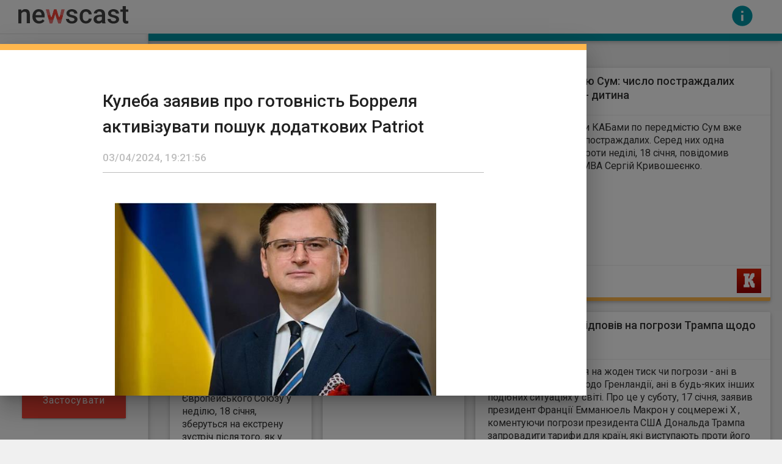

--- FILE ---
content_type: text/html
request_url: https://newscast.com.ua/news/429021
body_size: 51728
content:
<!doctype html>
		<html lang="uk">
			<head>
			<!-- Google Tag Manager -->
			<script>(function(w,d,s,l,i){w[l]=w[l]||[];w[l].push({'gtm.start':
			  new Date().getTime(),event:'gtm.js'});var f=d.getElementsByTagName(s)[0],
			 j=d.createElement(s),dl=l!='dataLayer'?'&l='+l:'';j.async=true;j.src=
			 'https://www.googletagmanager.com/gtm.js?id='+i+dl;f.parentNode.insertBefore(j,f);
			})(window,document,'script','dataLayer','GTM-NKJKHVK');</script>
				<!-- End Google Tag Manager -->
			    <meta charset="UTF-8"/>
				<meta name="viewport" content="width=device-width, initial-scale=1" >
				<title data-react-helmet="true">Кулеба заявив про готовність Борреля активізувати пошук додаткових Patriot</title>
 				<meta data-react-helmet="true" name="author" content="newscast.com.ua"/><meta data-react-helmet="true" property="fb:app_id" content="547393382136387"/><meta data-react-helmet="true" name="description" content=" Глава МЗС України Дмитро Кулеба  повідомив , що обговорив з високим представником ЄС Жозепом Боррелем військову підтримку України та наступний пакет санкцій проти Росії. &quot;Під час нашої зустрічі я подякував Жозепу Боррелю за всі його зусилля, щоб згуртувати більше підтримки ЄС для України. Я вдячний високому представнику за готовність активізувати роботу з пошуку доступних для України систем Patriot. Він також поінформував мене про поточний стан поставок артилерійських боєприпасів із ЄС в Україну. Ми обговорювали способи їх прискорення&quot;, - заявив Кулеба."/><meta data-react-helmet="true" property="og:title" content="Кулеба заявив про готовність Борреля активізувати пошук додаткових Patriot"/><meta data-react-helmet="true" property="og:description" content=" Глава МЗС України Дмитро Кулеба  повідомив , що обговорив з високим представником ЄС Жозепом Боррелем військову підтримку України та наступний пакет санкцій проти Росії. &quot;Під час нашої зустрічі я подякував Жозепу Боррелю за всі його зусилля, щоб згуртувати більше підтримки ЄС для України. Я вдячний високому представнику за готовність активізувати роботу з пошуку доступних для України систем Patriot. Він також поінформував мене про поточний стан поставок артилерійських боєприпасів із ЄС в Україну. Ми обговорювали способи їх прискорення&quot;, - заявив Кулеба."/><meta data-react-helmet="true" property="og:image" content="https://www.newscast.com.ua/images/og_image.png"/><meta data-react-helmet="true" property="og:url" content="https://www.newscast.com.ua/news/429021"/><meta data-react-helmet="true" property="og:type" content="article"/>
           	    
           	    
           	    <link rel="icon" type="image/x-icon" href="/images/favicon.ico" />
    			<link rel="shortcut icon" type="image/x-icon" href="/images/favicon.ico" />
    			<link rel="canonical" href="https://newscast.com.ua/news/429021">
    			<link
					rel="preload"
					href="https://fonts.googleapis.com/css?family=Roboto:400,500&subset=cyrillic&display=swap"
					as="style"
					onload="this.onload=null;this.rel='stylesheet'"
				/>
				<noscript>
					<link
						href="https://fonts.googleapis.com/css?family=Roboto:400,500&subset=cyrillic&display=swap"
						rel="stylesheet"
						type="text/css"
					/>
				</noscript>
				<link rel="stylesheet" href="/main.css">
				<style id="jss-server-side">.MuiBackdrop-root {
  top: 0;
  left: 0;
  right: 0;
  bottom: 0;
  display: flex;
  z-index: -1;
  position: fixed;
  align-items: center;
  justify-content: center;
  background-color: rgba(0, 0, 0, 0.5);
  -webkit-tap-highlight-color: transparent;
}
.MuiBackdrop-invisible {
  background-color: transparent;
}
.MuiPaper-root {
  color: rgba(0, 0, 0, 0.87);
  transition: box-shadow 300ms cubic-bezier(0.4, 0, 0.2, 1) 0ms;
  background-color: #fff;
}
.MuiPaper-rounded {
  border-radius: 4px;
}
.MuiPaper-outlined {
  border: 1px solid rgba(0, 0, 0, 0.12);
}
.MuiPaper-elevation0 {
  box-shadow: none;
}
.MuiPaper-elevation1 {
  box-shadow: 0px 2px 1px -1px rgba(0,0,0,0.2),0px 1px 1px 0px rgba(0,0,0,0.14),0px 1px 3px 0px rgba(0,0,0,0.12);
}
.MuiPaper-elevation2 {
  box-shadow: 0px 3px 1px -2px rgba(0,0,0,0.2),0px 2px 2px 0px rgba(0,0,0,0.14),0px 1px 5px 0px rgba(0,0,0,0.12);
}
.MuiPaper-elevation3 {
  box-shadow: 0px 3px 3px -2px rgba(0,0,0,0.2),0px 3px 4px 0px rgba(0,0,0,0.14),0px 1px 8px 0px rgba(0,0,0,0.12);
}
.MuiPaper-elevation4 {
  box-shadow: 0px 2px 4px -1px rgba(0,0,0,0.2),0px 4px 5px 0px rgba(0,0,0,0.14),0px 1px 10px 0px rgba(0,0,0,0.12);
}
.MuiPaper-elevation5 {
  box-shadow: 0px 3px 5px -1px rgba(0,0,0,0.2),0px 5px 8px 0px rgba(0,0,0,0.14),0px 1px 14px 0px rgba(0,0,0,0.12);
}
.MuiPaper-elevation6 {
  box-shadow: 0px 3px 5px -1px rgba(0,0,0,0.2),0px 6px 10px 0px rgba(0,0,0,0.14),0px 1px 18px 0px rgba(0,0,0,0.12);
}
.MuiPaper-elevation7 {
  box-shadow: 0px 4px 5px -2px rgba(0,0,0,0.2),0px 7px 10px 1px rgba(0,0,0,0.14),0px 2px 16px 1px rgba(0,0,0,0.12);
}
.MuiPaper-elevation8 {
  box-shadow: 0px 5px 5px -3px rgba(0,0,0,0.2),0px 8px 10px 1px rgba(0,0,0,0.14),0px 3px 14px 2px rgba(0,0,0,0.12);
}
.MuiPaper-elevation9 {
  box-shadow: 0px 5px 6px -3px rgba(0,0,0,0.2),0px 9px 12px 1px rgba(0,0,0,0.14),0px 3px 16px 2px rgba(0,0,0,0.12);
}
.MuiPaper-elevation10 {
  box-shadow: 0px 6px 6px -3px rgba(0,0,0,0.2),0px 10px 14px 1px rgba(0,0,0,0.14),0px 4px 18px 3px rgba(0,0,0,0.12);
}
.MuiPaper-elevation11 {
  box-shadow: 0px 6px 7px -4px rgba(0,0,0,0.2),0px 11px 15px 1px rgba(0,0,0,0.14),0px 4px 20px 3px rgba(0,0,0,0.12);
}
.MuiPaper-elevation12 {
  box-shadow: 0px 7px 8px -4px rgba(0,0,0,0.2),0px 12px 17px 2px rgba(0,0,0,0.14),0px 5px 22px 4px rgba(0,0,0,0.12);
}
.MuiPaper-elevation13 {
  box-shadow: 0px 7px 8px -4px rgba(0,0,0,0.2),0px 13px 19px 2px rgba(0,0,0,0.14),0px 5px 24px 4px rgba(0,0,0,0.12);
}
.MuiPaper-elevation14 {
  box-shadow: 0px 7px 9px -4px rgba(0,0,0,0.2),0px 14px 21px 2px rgba(0,0,0,0.14),0px 5px 26px 4px rgba(0,0,0,0.12);
}
.MuiPaper-elevation15 {
  box-shadow: 0px 8px 9px -5px rgba(0,0,0,0.2),0px 15px 22px 2px rgba(0,0,0,0.14),0px 6px 28px 5px rgba(0,0,0,0.12);
}
.MuiPaper-elevation16 {
  box-shadow: 0px 8px 10px -5px rgba(0,0,0,0.2),0px 16px 24px 2px rgba(0,0,0,0.14),0px 6px 30px 5px rgba(0,0,0,0.12);
}
.MuiPaper-elevation17 {
  box-shadow: 0px 8px 11px -5px rgba(0,0,0,0.2),0px 17px 26px 2px rgba(0,0,0,0.14),0px 6px 32px 5px rgba(0,0,0,0.12);
}
.MuiPaper-elevation18 {
  box-shadow: 0px 9px 11px -5px rgba(0,0,0,0.2),0px 18px 28px 2px rgba(0,0,0,0.14),0px 7px 34px 6px rgba(0,0,0,0.12);
}
.MuiPaper-elevation19 {
  box-shadow: 0px 9px 12px -6px rgba(0,0,0,0.2),0px 19px 29px 2px rgba(0,0,0,0.14),0px 7px 36px 6px rgba(0,0,0,0.12);
}
.MuiPaper-elevation20 {
  box-shadow: 0px 10px 13px -6px rgba(0,0,0,0.2),0px 20px 31px 3px rgba(0,0,0,0.14),0px 8px 38px 7px rgba(0,0,0,0.12);
}
.MuiPaper-elevation21 {
  box-shadow: 0px 10px 13px -6px rgba(0,0,0,0.2),0px 21px 33px 3px rgba(0,0,0,0.14),0px 8px 40px 7px rgba(0,0,0,0.12);
}
.MuiPaper-elevation22 {
  box-shadow: 0px 10px 14px -6px rgba(0,0,0,0.2),0px 22px 35px 3px rgba(0,0,0,0.14),0px 8px 42px 7px rgba(0,0,0,0.12);
}
.MuiPaper-elevation23 {
  box-shadow: 0px 11px 14px -7px rgba(0,0,0,0.2),0px 23px 36px 3px rgba(0,0,0,0.14),0px 9px 44px 8px rgba(0,0,0,0.12);
}
.MuiPaper-elevation24 {
  box-shadow: 0px 11px 15px -7px rgba(0,0,0,0.2),0px 24px 38px 3px rgba(0,0,0,0.14),0px 9px 46px 8px rgba(0,0,0,0.12);
}
@media print {
  .MuiDialog-root {
    position: absolute !important;
  }
}
  .MuiDialog-scrollPaper {
    display: flex;
    align-items: center;
    justify-content: center;
  }
  .MuiDialog-scrollBody {
    overflow-x: hidden;
    overflow-y: auto;
    text-align: center;
  }
  .MuiDialog-scrollBody:after {
    width: 0;
    height: 100%;
    content: "";
    display: inline-block;
    vertical-align: middle;
  }
  .MuiDialog-container {
    height: 100%;
    outline: 0;
  }
@media print {
  .MuiDialog-container {
    height: auto;
  }
}
  .MuiDialog-paper {
    margin: 32px;
    position: relative;
    overflow-y: auto;
  }
@media print {
  .MuiDialog-paper {
    box-shadow: none;
    overflow-y: visible;
  }
}
  .MuiDialog-paperScrollPaper {
    display: flex;
    max-height: calc(100% - 64px);
    flex-direction: column;
  }
  .MuiDialog-paperScrollBody {
    display: inline-block;
    text-align: left;
    vertical-align: middle;
  }
  .MuiDialog-paperWidthFalse {
    max-width: calc(100% - 64px);
  }
  .MuiDialog-paperWidthXs {
    max-width: 444px;
  }
@media (max-width:507.95px) {
  .MuiDialog-paperWidthXs.MuiDialog-paperScrollBody {
    max-width: calc(100% - 64px);
  }
}
  .MuiDialog-paperWidthSm {
    max-width: 600px;
  }
@media (max-width:663.95px) {
  .MuiDialog-paperWidthSm.MuiDialog-paperScrollBody {
    max-width: calc(100% - 64px);
  }
}
  .MuiDialog-paperWidthMd {
    max-width: 960px;
  }
@media (max-width:1023.95px) {
  .MuiDialog-paperWidthMd.MuiDialog-paperScrollBody {
    max-width: calc(100% - 64px);
  }
}
  .MuiDialog-paperWidthLg {
    max-width: 1280px;
  }
@media (max-width:1343.95px) {
  .MuiDialog-paperWidthLg.MuiDialog-paperScrollBody {
    max-width: calc(100% - 64px);
  }
}
  .MuiDialog-paperWidthXl {
    max-width: 1920px;
  }
@media (max-width:1983.95px) {
  .MuiDialog-paperWidthXl.MuiDialog-paperScrollBody {
    max-width: calc(100% - 64px);
  }
}
  .MuiDialog-paperFullWidth {
    width: calc(100% - 64px);
  }
  .MuiDialog-paperFullScreen {
    width: 100%;
    height: 100%;
    margin: 0;
    max-width: 100%;
    max-height: none;
    border-radius: 0;
  }
  .MuiDialog-paperFullScreen.MuiDialog-paperScrollBody {
    margin: 0;
    max-width: 100%;
  }
  .MuiTypography-root {
    margin: 0;
  }
  .MuiTypography-body2 {
    font-size: 0.875rem;
    font-family: "Roboto", "Helvetica", "Arial", sans-serif;
    font-weight: 400;
    line-height: 1.43;
    letter-spacing: 0.01071em;
  }
  .MuiTypography-body1 {
    font-size: 1rem;
    font-family: "Roboto", "Helvetica", "Arial", sans-serif;
    font-weight: 400;
    line-height: 1.5;
    letter-spacing: 0.00938em;
  }
  .MuiTypography-caption {
    font-size: 0.75rem;
    font-family: "Roboto", "Helvetica", "Arial", sans-serif;
    font-weight: 400;
    line-height: 1.66;
    letter-spacing: 0.03333em;
  }
  .MuiTypography-button {
    font-size: 0.875rem;
    font-family: "Roboto", "Helvetica", "Arial", sans-serif;
    font-weight: 500;
    line-height: 1.75;
    letter-spacing: 0.02857em;
    text-transform: uppercase;
  }
  .MuiTypography-h1 {
    font-size: 6rem;
    font-family: "Roboto", "Helvetica", "Arial", sans-serif;
    font-weight: 300;
    line-height: 1.167;
    letter-spacing: -0.01562em;
  }
  .MuiTypography-h2 {
    font-size: 3.75rem;
    font-family: "Roboto", "Helvetica", "Arial", sans-serif;
    font-weight: 300;
    line-height: 1.2;
    letter-spacing: -0.00833em;
  }
  .MuiTypography-h3 {
    font-size: 3rem;
    font-family: "Roboto", "Helvetica", "Arial", sans-serif;
    font-weight: 400;
    line-height: 1.167;
    letter-spacing: 0em;
  }
  .MuiTypography-h4 {
    font-size: 2.125rem;
    font-family: "Roboto", "Helvetica", "Arial", sans-serif;
    font-weight: 400;
    line-height: 1.235;
    letter-spacing: 0.00735em;
  }
  .MuiTypography-h5 {
    font-size: 1.5rem;
    font-family: "Roboto", "Helvetica", "Arial", sans-serif;
    font-weight: 400;
    line-height: 1.334;
    letter-spacing: 0em;
  }
  .MuiTypography-h6 {
    font-size: 1.25rem;
    font-family: "Roboto", "Helvetica", "Arial", sans-serif;
    font-weight: 500;
    line-height: 1.6;
    letter-spacing: 0.0075em;
  }
  .MuiTypography-subtitle1 {
    font-size: 1rem;
    font-family: "Roboto", "Helvetica", "Arial", sans-serif;
    font-weight: 400;
    line-height: 1.75;
    letter-spacing: 0.00938em;
  }
  .MuiTypography-subtitle2 {
    font-size: 0.875rem;
    font-family: "Roboto", "Helvetica", "Arial", sans-serif;
    font-weight: 500;
    line-height: 1.57;
    letter-spacing: 0.00714em;
  }
  .MuiTypography-overline {
    font-size: 0.75rem;
    font-family: "Roboto", "Helvetica", "Arial", sans-serif;
    font-weight: 400;
    line-height: 2.66;
    letter-spacing: 0.08333em;
    text-transform: uppercase;
  }
  .MuiTypography-srOnly {
    width: 1px;
    height: 1px;
    overflow: hidden;
    position: absolute;
  }
  .MuiTypography-alignLeft {
    text-align: left;
  }
  .MuiTypography-alignCenter {
    text-align: center;
  }
  .MuiTypography-alignRight {
    text-align: right;
  }
  .MuiTypography-alignJustify {
    text-align: justify;
  }
  .MuiTypography-noWrap {
    overflow: hidden;
    white-space: nowrap;
    text-overflow: ellipsis;
  }
  .MuiTypography-gutterBottom {
    margin-bottom: 0.35em;
  }
  .MuiTypography-paragraph {
    margin-bottom: 16px;
  }
  .MuiTypography-colorInherit {
    color: inherit;
  }
  .MuiTypography-colorPrimary {
    color: #3f51b5;
  }
  .MuiTypography-colorSecondary {
    color: #f50057;
  }
  .MuiTypography-colorTextPrimary {
    color: rgba(0, 0, 0, 0.87);
  }
  .MuiTypography-colorTextSecondary {
    color: rgba(0, 0, 0, 0.54);
  }
  .MuiTypography-colorError {
    color: #f44336;
  }
  .MuiTypography-displayInline {
    display: inline;
  }
  .MuiTypography-displayBlock {
    display: block;
  }
  .MuiDialogTitle-root {
    flex: 0 0 auto;
    margin: 0;
    padding: 16px 24px;
  }
  .MuiButtonBase-root {
    color: inherit;
    border: 0;
    cursor: pointer;
    margin: 0;
    display: inline-flex;
    outline: 0;
    padding: 0;
    position: relative;
    align-items: center;
    user-select: none;
    border-radius: 0;
    vertical-align: middle;
    -moz-appearance: none;
    justify-content: center;
    text-decoration: none;
    background-color: transparent;
    -webkit-appearance: none;
    -webkit-tap-highlight-color: transparent;
  }
  .MuiButtonBase-root::-moz-focus-inner {
    border-style: none;
  }
  .MuiButtonBase-root.Mui-disabled {
    cursor: default;
    pointer-events: none;
  }
@media print {
  .MuiButtonBase-root {
    color-adjust: exact;
  }
}
  .MuiButton-root {
    color: rgba(0, 0, 0, 0.87);
    padding: 6px 16px;
    font-size: 0.875rem;
    min-width: 64px;
    box-sizing: border-box;
    transition: background-color 250ms cubic-bezier(0.4, 0, 0.2, 1) 0ms,box-shadow 250ms cubic-bezier(0.4, 0, 0.2, 1) 0ms,border 250ms cubic-bezier(0.4, 0, 0.2, 1) 0ms;
    font-family: "Roboto", "Helvetica", "Arial", sans-serif;
    font-weight: 500;
    line-height: 1.75;
    border-radius: 4px;
    letter-spacing: 0.02857em;
    text-transform: uppercase;
  }
  .MuiButton-root:hover {
    text-decoration: none;
    background-color: rgba(0, 0, 0, 0.04);
  }
  .MuiButton-root.Mui-disabled {
    color: rgba(0, 0, 0, 0.26);
  }
@media (hover: none) {
  .MuiButton-root:hover {
    background-color: transparent;
  }
}
  .MuiButton-root:hover.Mui-disabled {
    background-color: transparent;
  }
  .MuiButton-label {
    width: 100%;
    display: inherit;
    align-items: inherit;
    justify-content: inherit;
  }
  .MuiButton-text {
    padding: 6px 8px;
  }
  .MuiButton-textPrimary {
    color: #3f51b5;
  }
  .MuiButton-textPrimary:hover {
    background-color: rgba(63, 81, 181, 0.04);
  }
@media (hover: none) {
  .MuiButton-textPrimary:hover {
    background-color: transparent;
  }
}
  .MuiButton-textSecondary {
    color: #f50057;
  }
  .MuiButton-textSecondary:hover {
    background-color: rgba(245, 0, 87, 0.04);
  }
@media (hover: none) {
  .MuiButton-textSecondary:hover {
    background-color: transparent;
  }
}
  .MuiButton-outlined {
    border: 1px solid rgba(0, 0, 0, 0.23);
    padding: 5px 15px;
  }
  .MuiButton-outlined.Mui-disabled {
    border: 1px solid rgba(0, 0, 0, 0.12);
  }
  .MuiButton-outlinedPrimary {
    color: #3f51b5;
    border: 1px solid rgba(63, 81, 181, 0.5);
  }
  .MuiButton-outlinedPrimary:hover {
    border: 1px solid #3f51b5;
    background-color: rgba(63, 81, 181, 0.04);
  }
@media (hover: none) {
  .MuiButton-outlinedPrimary:hover {
    background-color: transparent;
  }
}
  .MuiButton-outlinedSecondary {
    color: #f50057;
    border: 1px solid rgba(245, 0, 87, 0.5);
  }
  .MuiButton-outlinedSecondary:hover {
    border: 1px solid #f50057;
    background-color: rgba(245, 0, 87, 0.04);
  }
  .MuiButton-outlinedSecondary.Mui-disabled {
    border: 1px solid rgba(0, 0, 0, 0.26);
  }
@media (hover: none) {
  .MuiButton-outlinedSecondary:hover {
    background-color: transparent;
  }
}
  .MuiButton-contained {
    color: rgba(0, 0, 0, 0.87);
    box-shadow: 0px 3px 1px -2px rgba(0,0,0,0.2),0px 2px 2px 0px rgba(0,0,0,0.14),0px 1px 5px 0px rgba(0,0,0,0.12);
    background-color: #e0e0e0;
  }
  .MuiButton-contained:hover {
    box-shadow: 0px 2px 4px -1px rgba(0,0,0,0.2),0px 4px 5px 0px rgba(0,0,0,0.14),0px 1px 10px 0px rgba(0,0,0,0.12);
    background-color: #d5d5d5;
  }
  .MuiButton-contained.Mui-focusVisible {
    box-shadow: 0px 3px 5px -1px rgba(0,0,0,0.2),0px 6px 10px 0px rgba(0,0,0,0.14),0px 1px 18px 0px rgba(0,0,0,0.12);
  }
  .MuiButton-contained:active {
    box-shadow: 0px 5px 5px -3px rgba(0,0,0,0.2),0px 8px 10px 1px rgba(0,0,0,0.14),0px 3px 14px 2px rgba(0,0,0,0.12);
  }
  .MuiButton-contained.Mui-disabled {
    color: rgba(0, 0, 0, 0.26);
    box-shadow: none;
    background-color: rgba(0, 0, 0, 0.12);
  }
@media (hover: none) {
  .MuiButton-contained:hover {
    box-shadow: 0px 3px 1px -2px rgba(0,0,0,0.2),0px 2px 2px 0px rgba(0,0,0,0.14),0px 1px 5px 0px rgba(0,0,0,0.12);
    background-color: #e0e0e0;
  }
}
  .MuiButton-contained:hover.Mui-disabled {
    background-color: rgba(0, 0, 0, 0.12);
  }
  .MuiButton-containedPrimary {
    color: #fff;
    background-color: #3f51b5;
  }
  .MuiButton-containedPrimary:hover {
    background-color: #303f9f;
  }
@media (hover: none) {
  .MuiButton-containedPrimary:hover {
    background-color: #3f51b5;
  }
}
  .MuiButton-containedSecondary {
    color: #fff;
    background-color: #f50057;
  }
  .MuiButton-containedSecondary:hover {
    background-color: #c51162;
  }
@media (hover: none) {
  .MuiButton-containedSecondary:hover {
    background-color: #f50057;
  }
}
  .MuiButton-disableElevation {
    box-shadow: none;
  }
  .MuiButton-disableElevation:hover {
    box-shadow: none;
  }
  .MuiButton-disableElevation.Mui-focusVisible {
    box-shadow: none;
  }
  .MuiButton-disableElevation:active {
    box-shadow: none;
  }
  .MuiButton-disableElevation.Mui-disabled {
    box-shadow: none;
  }
  .MuiButton-colorInherit {
    color: inherit;
    border-color: currentColor;
  }
  .MuiButton-textSizeSmall {
    padding: 4px 5px;
    font-size: 0.8125rem;
  }
  .MuiButton-textSizeLarge {
    padding: 8px 11px;
    font-size: 0.9375rem;
  }
  .MuiButton-outlinedSizeSmall {
    padding: 3px 9px;
    font-size: 0.8125rem;
  }
  .MuiButton-outlinedSizeLarge {
    padding: 7px 21px;
    font-size: 0.9375rem;
  }
  .MuiButton-containedSizeSmall {
    padding: 4px 10px;
    font-size: 0.8125rem;
  }
  .MuiButton-containedSizeLarge {
    padding: 8px 22px;
    font-size: 0.9375rem;
  }
  .MuiButton-fullWidth {
    width: 100%;
  }
  .MuiButton-startIcon {
    display: inherit;
    margin-left: -4px;
    margin-right: 8px;
  }
  .MuiButton-startIcon.MuiButton-iconSizeSmall {
    margin-left: -2px;
  }
  .MuiButton-endIcon {
    display: inherit;
    margin-left: 8px;
    margin-right: -4px;
  }
  .MuiButton-endIcon.MuiButton-iconSizeSmall {
    margin-right: -2px;
  }
  .MuiButton-iconSizeSmall > *:first-child {
    font-size: 18px;
  }
  .MuiButton-iconSizeMedium > *:first-child {
    font-size: 20px;
  }
  .MuiButton-iconSizeLarge > *:first-child {
    font-size: 22px;
  }
  .jss2 {
    color: white;
    border: 0;
    border-radius: 0;
    background-color: #f44336;
  }
  .jss2:hover {
    background-color: #E53935;
  }
  .jss3 {
    top: 50%;
    left: 0;
    width: 75%;
    height: 80vh;
    margin: -40vh 0 0 0;
    position: absolute;
    max-width: 100%;
    max-height: calc(100% - 50px);
    border-radius: 0;
    background-color: #fff;
  }
@media (max-width:1140.95px) {
  .jss3 {
    width: 85%;
  }
}
@media (max-width:768.95px) {
  .jss3 {
    top: 50px;
    width: 100%;
    height: 100vh;
    margin-top: 0;
  }
}
  .jss4 {
    padding: 0;
  }
  .jss1 {
    top: 50px;
    left: 0;
    width: 90%;
    height: calc(100vh - 50px);
    position: absolute;
    box-shadow: 0px 3px 5px -1px rgba(0,0,0,0.2),0px 5px 8px 0px rgba(0,0,0,0.14),0px 1px 14px 0px rgba(0,0,0,0.12);
    overflow-y: scroll;
    background-color: #fff;
  }</style>
			</head>
			<body>
				<noscript><iframe src="https://www.googletagmanager.com/ns.html?id=GTM-NKJKHVK"
     			 height="0" width="0" style="display:none;visibility:hidden"></iframe></noscript>
				<div class="container-float"><div class="mainWrapper"><div class="app-compose-height"><div><div id="header-news" class="row"><div class="first-header col-xs-2 col-sm-2 col-md-2 col-lg-2"><span id="logo-title"></span></div><div class="second-header col-xs-10 col-sm-10 col-md-10 col-lg-10"><span class="icon-info"></span><div class="header-info"><div class="first-column info-column"><h3>Мы в соціальних мережах</h3><a href="https://www.facebook.com/newscast.com.ua">Facebook</a></div><div class="info-column"><h3>Showreel</h3><p>Video</p></div><div class="small-footer-text">www.newscast.com.ua носить виключно інформаціоний характер и не несе відповідальність за вміст інших сайтів. Всі авторскі права дотриманні.</div></div></div></div><div><div id="mobile-menu" class=""><span></span><span></span><span></span></div></div></div><div class="menu-filters"><div><form class="fixed-menu"><ul><li><h3> Источники </h3></li><li class="korrespondent-news-label
                        disable"><label><span class="checkbox"><input type="checkbox" name="korrespondent"/><p>Кореспондент</p></span></label></li><li class="pravda-news-label
                        disable"><label><span class="checkbox"><input type="checkbox" name="pravda"/><p>Українська правда</p></span></label></li><li class="nv-news-label
                        disable"><label><span class="checkbox"><input type="checkbox" name="nv"/><p>NV.UA</p></span></label></li><li class="ain-news-label
                        disable"><label><span class="checkbox"><input type="checkbox" name="ain"/><p>Ain.ua</p></span></label></li><li class="moyanauka-news-label
                        disable"><label><span class="checkbox"><input type="checkbox" name="moyanauka"/><p>Моя Наука</p></span></label></li><li class="village-news-label
                        disable"><label><span class="checkbox"><input type="checkbox" name="village"/><p>The Village</p></span></label></li><li class="lb-news-label
                        disable"><label><span class="checkbox"><input type="checkbox" name="lb"/><p>LB.UA</p></span></label></li><li class="finance-news-label
                        disable"><label><span class="checkbox"><input type="checkbox" name="finance"/><p>Finance.ua</p></span></label></li><li class="bbc-news-label
                        disable"><label><span class="checkbox"><input type="checkbox" name="bbc"/><p>BBC</p></span></label></li><li><h3>Категории</h3></li><li class="world-news-label
                        disable"><label><span class="checkbox"><input type="checkbox" name="world"/><p>Світ</p></span></label></li><li class="politics-news-label
                        disable"><label><span class="checkbox"><input type="checkbox" name="politics"/><p>Політика</p></span></label></li><li class="economics-news-label
                        disable"><label><span class="checkbox"><input type="checkbox" name="economics"/><p>Економіка</p></span></label></li><li class="technologies-news-label
                        disable"><label><span class="checkbox"><input type="checkbox" name="technologies"/><p>Технології</p></span></label></li><li class="sports-news-label
                        disable"><label><span class="checkbox"><input type="checkbox" name="sports"/><p>Спорт</p></span></label></li><li class="life-news-label
                        disable"><label><span class="checkbox"><input type="checkbox" name="life"/><p>Різне</p></span></label></li></ul><button class="MuiButtonBase-root MuiButton-root jss2 MuiButton-contained MuiButton-containedPrimary" tabindex="0" type="submit"><span class="MuiButton-label">застосувати</span></button></form><div class="both"></div></div></div><div id="output" class="ssr-rules"><div class="content"><div class="grid"><div style="overflow:visible;height:0"><div aria-label="grid" aria-readonly="true" class="ReactVirtualized__Grid ReactVirtualized__List" role="grid" style="box-sizing:border-box;direction:ltr;height:1000px;position:relative;width:100%;-webkit-overflow-scrolling:touch;will-change:transform;overflow-x:hidden;overflow-y:auto" tabindex="0"><div class="ReactVirtualized__Grid__innerScrollContainer" role="rowgroup" style="width:99%;height:5600px;max-width:99%;max-height:5600px;overflow:hidden;pointer-events:;position:relative;margin:35px 0"><div style="height:800px;left:0;position:absolute;top:0;width:100%"><div class="blockType"><div style="left:0%;top:0%;position:absolute" class="grid-item"><a href="/news/429021"><div class="card news-ctg1"><div class="card-title"><h2><span data-text="Кулеба заявив про готовність Борреля активізувати пошук додаткових Patriot">Кулеба заявив про готовність Борреля активізувати пошук додаткових Patriot</span></h2><span class="news-date">19:21:56</span></div><div class="card-image"></div><div class="card-content"><p> Глава МЗС України Дмитро Кулеба  повідомив , що обговорив з високим представником ЄС Жозепом Боррелем військову підтримку України та наступний пакет санкцій проти Росії. &quot;Під час нашої зустрічі я подякував Жозепу Боррелю за всі його зусилля, щоб згуртувати більше підтримки ЄС для України. Я вдячний високому представнику за готовність активізувати роботу з пошуку доступних для України систем Patriot. Він також поінформував мене про поточний стан поставок артилерійських боєприпасів із ЄС в Україну. Ми обговорювали способи їх прискорення&quot;, - заявив Кулеба.</p></div><div class="card-link-custom"><div class="checkbox-read-trigger"></div><p>ЧИТАТЬ</p><img alt="news source icon" src="/images/icon6.png"/></div></div></a></div><div style="left:25%;top:0%;position:absolute" class="grid-item grid-item--height2"><a href="/news/429020"><div class="card news-ctg1"><div class="card-title"><h2><span data-text="Стало відомо, скільки демобілізують строковиків">Стало відомо, скільки демобілізують строковиків</span></h2><span class="news-date">19:21:56</span></div><div class="card-image"><div class="image-wrap"><img alt="" src="/media/2725b9a5f890467cb2a8e0133cf07993.jpg"/></div></div><div class="card-content"><p> В Україні буде звільнено у запас близько 7 тисяч військовослужбовців строкової служби у квітні-травні поточного року. Про це у середу, 3 квітня, повідомило видання  NV  з посиланням на інформацію Головного управління персоналу Генштабу ЗСУ.</p></div><div class="card-link-custom"><div class="checkbox-read-trigger"></div><p>ЧИТАТЬ</p><img alt="news source icon" src="/images/icon6.png"/></div></div></a></div><div style="left:50%;top:0%;position:absolute" class="grid-item grid-item--width2"><a href="/news/429019"><div class="card news-ctg4"><div class="card-title"><h2><span data-text="​Травма Яремчука: форвард вибув на два-три тижні">​Травма Яремчука: форвард вибув на два-три тижні</span></h2><span class="news-date">19:15:23</span></div><div class="card-image"><div class="image-wrap"><img alt="" src="/media/495e9368dc5e42e3a87d189ea7266b30.jpg"/></div></div><div class="card-content"><p> Як повідомляє Marca  Роман Яремчук пропустить наступний матч відкладеного 26-го туру Ла Ліги проти “Гранади”, який запланований на четвер 4 квітня. Нагадаємо, перенесення матчу сталося внаслідок трагічної пожежі у двох багатоквартирних будинках Валенсії, де загинуло близько 10 людей.</p></div><div class="card-link-custom"><div class="checkbox-read-trigger"></div><p>ЧИТАТЬ</p><img alt="news source icon" src="/images/icon2.png"/></div></div></a></div><div style="left:0%;top:50%;position:absolute" class="grid-item grid-item-small"><a href="/news/429018"><div class="card news-ctg1"><div class="card-title"><h2><span data-text="У Раді обрали нові назви для Сєвєродонецька і Ватутіного">У Раді обрали нові назви для Сєвєродонецька і Ватутіного</span></h2><span class="news-date">19:12:31</span></div><div class="card-image"><div class="image-wrap"><img alt="" src="/media/4e5a3f9e5e0940f49cd2462f95eeaf8e.jpg"/></div></div><div class="card-content"><p> Верховна Рада збирається перейменувати Сєвєродонецьк та ще шість міст, а також 44 села/селища в Україні. Про це  повідомив  перший заступник голови Комітету з питань організації державної влади, місцевого самоврядування, регіонального розвитку та містобудування Роман Лозинський в Facebook в середу, 3 квітня.

За його словами, в рамках деколонізації в Україні найближчим часом перейменують низку міст і сіл у різних областях. Нові назви отримають Красноград, Сєвєродонецьк і Ватутіне та інші.
 
Серед іншого, плануються такі перейменування:
 </p></div><div class="card-link-custom"><div class="checkbox-read-trigger"></div><p>ЧИТАТЬ</p><img alt="news source icon" src="/images/icon6.png"/></div></div></a></div><div style="left:50%;top:50%;position:absolute" class="grid-item grid-item--width2"><a href="/news/429017"><div class="card news-ctg2"><div class="card-title"><h2><span data-text="Боррель пообіцяв Кулебі активізувати пошуки систем Patriot для України">Боррель пообіцяв Кулебі активізувати пошуки систем Patriot для України</span></h2><span class="news-date">19:04:56</span></div><div class="card-image"><div class="image-wrap"><img alt="" src="/media/f27078558f194be38359962f80c2acba.jpg"/></div></div><div class="card-content"><p> Міністр закордонних справ України Дмитро Кулеба зустрівся із високим представником Європейського Союзу Жозепом Боррелем, де сторони обговорили військову підтримку України і черговий пакет санкцій проти Росії.</p></div><div class="card-link-custom"><div class="checkbox-read-trigger"></div><p>ЧИТАТЬ</p><img alt="news source icon" src="/images/icon2.png"/></div></div></a></div></div></div><div style="height:800px;left:0;position:absolute;top:800px;width:100%"><div class="blockType"><div style="left:0%;top:0%;position:absolute" class="grid-item grid-item--width2"><a href="/news/429016"><div class="card news-ctg5"><div class="card-title"><h2><span data-text="Український Eurotrips залучив €260 000 інвестицій від Day8">Український Eurotrips залучив €260 000 інвестицій від Day8</span></h2><span class="news-date">19:02:16</span></div><div class="card-image"></div><div class="card-content"><p> Українська компанія Eurotrips залучила €260 000 інвестицій від британської холдингової компанії Day8. Про це AIN.UA розповіли у Eurotrips. Команда Eurotrips – це 22 людини у бекофісі та додатково 20 гідів та фотографів. Команда Day8 налічує понад 40 осіб у бекофісі, та понад 100 учасників проєкту загалом.</p></div><div class="card-link-custom"><div class="checkbox-read-trigger"></div><p>ЧИТАТЬ</p><img alt="news source icon" src="/images/icon3.png"/></div></div></a></div><div style="left:50%;top:0%;position:absolute" class="grid-item"><a href="/news/429015"><div class="card news-ctg3"><div class="card-title"><h2><span data-text="Долар подешевшав після різкого зростання">Долар подешевшав після різкого зростання</span></h2><span class="news-date">18:59:03</span></div><div class="card-image"></div><div class="card-content"><p> Національний банк України знизив офіційні курси долара і євро до гривні після суттєвого хростання у попередні два дні. Про це свідчать дані  на сайті  регулятора у середу, 3 квітня. Так, офіційний курс долара на завтра встановлено на рівні 39,1953 грн (-0,1283 грн), а євро буде коштувати 42,2643 грн (-0,0125 грн).</p></div><div class="card-link-custom"><div class="checkbox-read-trigger"></div><p>ЧИТАТЬ</p><img alt="news source icon" src="/images/icon6.png"/></div></div></a></div><div style="left:75%;top:0%;position:absolute" class="grid-item grid-item--height2"><a href="/news/429014"><div class="card news-ctg2"><div class="card-title"><h2><span data-text="Столтенбергу знадобляться тижні, щоб домовитися з Угорщиною про підтримку України з боку НАТО">Столтенбергу знадобляться тижні, щоб домовитися з Угорщиною про підтримку України з боку НАТО</span></h2><span class="news-date">18:58:57</span></div><div class="card-image"><div class="image-wrap"><img alt="" src="/media/80474ade39db4a07a0a69917c70449ce.jpg"/></div></div><div class="card-content"><p> Генеральну секретарю НАТО Єнсу Столтенбергу  можуть знадобитися тижні, щоб знайти консенсус із Угорщиною в питанні посилення підтримки України. Про це Столтенберг сказав 3 квітня за підсумками зустрічі голів МЗС країн НАТО у Брюсселі,  передає &quot;Європейська правда&quot; .</p></div><div class="card-link-custom"><div class="checkbox-read-trigger"></div><p>ЧИТАТЬ</p><img alt="news source icon" src="/images/icon2.png"/></div></div></a></div><div style="left:0%;top:50%;position:absolute" class="grid-item"><a href="/news/429013"><div class="card news-ctg2"><div class="card-title"><h2><span data-text="Радник президента США Салліван відклав закордонні візити через травму">Радник президента США Салліван відклав закордонні візити через травму</span></h2><span class="news-date">18:48:56</span></div><div class="card-image"></div><div class="card-content"><p> Радник президента США з питань нацбезпеки Джейк Салліван відклав заплановані закордонні візити, зокрема до Саудівської Аравії, оскільки зазнав травми. Це підтвердив 3 квітня під час телефонного брифінгу радник Білого дому Джон Кірбі, передає  Укрінформ.</p></div><div class="card-link-custom"><div class="checkbox-read-trigger"></div><p>ЧИТАТЬ</p><img alt="news source icon" src="/images/icon6.png"/></div></div></a></div><div style="left:25%;top:50%;position:absolute" class="grid-item grid-item--width2"><a href="/news/429012"><div class="card news-ctg1"><div class="card-title"><h2><span data-text="Виш Ахметова випустив перших фахівців">Виш Ахметова випустив перших фахівців</span></h2><span class="news-date">18:45:38</span></div><div class="card-image"></div><div class="card-content"><p> Український недержавний гірничо-металургійний університет Метінвест політехніка випустив перших фахівців за інженерно-технічними спеціальностями. Дипломи отримали 143 магістри,  повідомляє  у середу, 3 квітня, пресслужба Метінвесту - компанії, яка є засновником вишу.</p></div><div class="card-link-custom"><div class="checkbox-read-trigger"></div><p>ЧИТАТЬ</p><img alt="news source icon" src="/images/icon6.png"/></div></div></a></div></div></div><div style="height:800px;left:0;position:absolute;top:1600px;width:100%"><div class="blockType"><div style="left:0%;top:0%;position:absolute" class="grid-item grid-item--height2"><a href="/news/429011"><div class="card news-ctg1"><div class="card-title"><h2><span data-text="Роль НАТО у допомозі Україні зросте - Столтенберг">Роль НАТО у допомозі Україні зросте - Столтенберг</span></h2><span class="news-date">18:40:47</span></div><div class="card-image"></div><div class="card-content"><p> Країни-члени НАТО домовились про посилення ролі Альянсу в координації допомоги Україні. Про це сказав генеральний секретар органзізації Єнс Столтенберг на пресконференції за підсумками зустрічі голів МЗС країн НАТО у Брюсселі в середу, 3 квітня.</p></div><div class="card-link-custom"><div class="checkbox-read-trigger"></div><p>ЧИТАТЬ</p><img alt="news source icon" src="/images/icon6.png"/></div></div></a></div><div style="left:25%;top:0%;position:absolute" class="grid-item grid-item-small"><a href="/news/429010"><div class="card news-ctg1"><div class="card-title"><h2><span data-text="​Стефанчук обговорив із президентом і головою парламенту Фінляндії посилення санкцій проти Росії">​Стефанчук обговорив із президентом і головою парламенту Фінляндії посилення санкцій проти Росії</span></h2><span class="news-date">18:39:28</span></div><div class="card-image"><div class="image-wrap"><img alt="" src="/media/d2e0ef639b474496971689653b9ab1c4.jpg"/></div></div><div class="card-content"><p> Спікер українського парламенту Руслан Стефанчук  провів зустріч із  президентом Фінляндії Александром Стуббом  і головою фінського парламенту Юссі Халла-Ахо. Як ідеться в дописі  Стефанчука у фейсбуці, співрозмовники обговорили питання військової підтримки України, а також посилення санкції проти Росії і запровадження більш жорстких кроків для політичної та економічної ізоляції країни-агресора.</p></div><div class="card-link-custom"><div class="checkbox-read-trigger"></div><p>ЧИТАТЬ</p><img alt="news source icon" src="/images/icon2.png"/></div></div></a></div><div style="left:50%;top:0%;position:absolute" class="grid-item"><a href="/news/429009"><div class="card news-ctg4"><div class="card-title"><h2><span data-text="Вчені створили ембріон миші з шістьма кінцівками">Вчені створили ембріон миші з шістьма кінцівками</span></h2><span class="news-date">18:34:25</span></div><div class="card-image"></div><div class="card-content"><p> Дослідники випадково створили ембріон миші з шістьма лапами і без статевих органів, показавши, як зміни в ДНК можуть мати значний вплив на розвиток. Про це  повідомляє  Metro. Зокрема, команда з Наукового інституту Гюльбенкяна в Оейраші, Португалія, досліджувала, як певний білок працює на середніх стадіях росту ембріона.</p></div><div class="card-link-custom"><div class="checkbox-read-trigger"></div><p>ЧИТАТЬ</p><img alt="news source icon" src="/images/icon6.png"/></div></div></a></div><div style="left:75%;top:0%;position:absolute" class="grid-item"><a href="/news/429008"><div class="card news-ctg1"><div class="card-title"><h2><span data-text="Семеро дітей виїхали з окупованих територій - обмбудсмен">Семеро дітей виїхали з окупованих територій - обмбудсмен</span></h2><span class="news-date">18:25:19</span></div><div class="card-image"></div><div class="card-content"><p> З тимчасово окупованих росіянами Запорізької та Херсонської областей виїхали родини з дітьми. Про це 3 квітня  повідомив  обмбудсмен Дмитро Лубінець. &quot;Дехто з сімей пережив справжнє жахіття в окупації і став свідком того, як росіяни мародерили будинки місцевих мешканців, змушували брати російські паспорти, вчиняли насильство над українцями, змушувати дітей навчатися у школі за канонами &quot;руского міра&quot;. А родини, де є хлопці-підлітки виїжджали з ТОТ, аби їх дітей згодом не забрали до російської армії&quot;, - зазначив він.</p></div><div class="card-link-custom"><div class="checkbox-read-trigger"></div><p>ЧИТАТЬ</p><img alt="news source icon" src="/images/icon6.png"/></div></div></a></div><div style="left:25%;top:50%;position:absolute" class="grid-item grid-item--width2"><a href="/news/429007"><div class="card news-ctg3"><div class="card-title"><h2><span data-text="Ведуча розповіла про зірок, які просили гроші за інтерв&#x27;ю">Ведуча розповіла про зірок, які просили гроші за інтерв&#x27;ю</span></h2><span class="news-date">18:24:08</span></div><div class="card-image"></div><div class="card-content"><p> Українська ведуча Аліна Доротюк розповіла про зірок, які просили гроші за інтерв&#x27;ю. Подробиці вона розкрила в інтерв&#x27;ю Люкс ФМ. Ведуча зізналася, що до повномасштабного російського вторгнення деякі українські знаменитості погоджувалися давати інтерв&#x27;ю тільки за гонорар.</p></div><div class="card-link-custom"><div class="checkbox-read-trigger"></div><p>ЧИТАТЬ</p><img alt="news source icon" src="/images/icon6.png"/></div></div></a></div><div style="left:75%;top:50%;position:absolute" class="grid-item"><a href="/news/429006"><div class="card news-ctg5"><div class="card-title"><h2><span data-text="Директор українського офісу NVIDIA Василь Пастернак пішов із компанії">Директор українського офісу NVIDIA Василь Пастернак пішов із компанії</span></h2><span class="news-date">18:24:02</span></div><div class="card-image"></div><div class="card-content"><p> Очільник R&amp;D-офісу NVIDIA у Києві Василь Пастернак пішов з компанії. Про це він  написав  на своїй сторінці у LinkedIn, але про причини не повідомив. Василь Пастернак  розповів  DOU, що зміна керівництва відбулася ще місяць тому. А на Опендатабот новою керівницею Mellanox Technologies (компанія, яку придбала  NVIDIA і частиною якої вона є)  зазначена  Олена Зінченко. Раніше пані Олена  коментувала  для AIN.UA як HR Business Partner NVIDIA.</p></div><div class="card-link-custom"><div class="checkbox-read-trigger"></div><p>ЧИТАТЬ</p><img alt="news source icon" src="/images/icon3.png"/></div></div></a></div></div></div><div style="height:800px;left:0;position:absolute;top:2400px;width:100%"><div class="blockType"><div style="left:0%;top:0%;position:absolute" class="grid-item"><a href="/news/429005"><div class="card news-ctg1"><div class="card-title"><h2><span data-text="Схема на 95 млн в Укрзалізниці: ексраднику ОП повідомили про підозру">Схема на 95 млн в Укрзалізниці: ексраднику ОП повідомили про підозру</span></h2><span class="news-date">18:22:36</span></div><div class="card-image"></div><div class="card-content"><p> Учасникам організованої групи, причетної до заволодіння 94,8 млн гривень коштів Укрзалізниці, повідомлено про підозру. Про це  повідомила  пресслужба Спеціалізованої антикорупційної прокуратури в середу, 3 квітня.</p></div><div class="card-link-custom"><div class="checkbox-read-trigger"></div><p>ЧИТАТЬ</p><img alt="news source icon" src="/images/icon6.png"/></div></div></a></div><div style="left:25%;top:0%;position:absolute" class="grid-item grid-item-small"><a href="/news/429004"><div class="card news-ctg1"><div class="card-title"><h2><span data-text="За перший квартал на тилових закупівлях для ЗСУ заощаджено 3 млрд">За перший квартал на тилових закупівлях для ЗСУ заощаджено 3 млрд</span></h2><span class="news-date">18:22:36</span></div><div class="card-image"><div class="image-wrap"><img alt="" src="/media/5533a08ab5bc480f916b966f6d535ede.jpg"/></div></div><div class="card-content"><p> За перший квартал 2024 року Державний оператор тилу уклав 155 договорів на суму 23,8 млрд гривень. Про це  повідомила  пресслужба ДОТ в середу, 3 квітня.
 
З них за напрямами: речове майно - 93 договори на 7 млрд гривень, пально-мастильні матеріали - 33 договори на 7,4 млрд гривень, продовольчі товари - 29 договорів на 9,4 млрд гривень.
 
Економія за перший квартал становила 3 млрд гривень порівняно з цінами до початку роботи ДОТ. Зокрема, економія за напрямом речового майна - 450 млн гривень, за напрямом пально-мастильних матеріалів - 2,6 млрд гривень.
 
Загалом Збройним силам України вже поставлено 37% з обсягу закупленого, додали в Державному операторі тилу.</p></div><div class="card-link-custom"><div class="checkbox-read-trigger"></div><p>ЧИТАТЬ</p><img alt="news source icon" src="/images/icon6.png"/></div></div></a></div><div style="left:50%;top:0%;position:absolute" class="grid-item grid-item--height2"><a href="/news/429003"><div class="card news-ctg3"><div class="card-title"><h2><span data-text="Ціни на золото знову досягли рекорду">Ціни на золото знову досягли рекорду</span></h2><span class="news-date">18:08:33</span></div><div class="card-image"></div><div class="card-content"><p> Світові ціни на золото продовжують оновлювати історичні максимуми. У середу, 3 квітня, вперше було подолано рубіж у 2300 доларів за унцію. Так, ф&#x27;ючерс на золото з терміном дії, що закінчується у червні, зріс на 1,1% і склав до $2306,25 за унцію.</p></div><div class="card-link-custom"><div class="checkbox-read-trigger"></div><p>ЧИТАТЬ</p><img alt="news source icon" src="/images/icon6.png"/></div></div></a></div><div style="left:75%;top:0%;position:absolute" class="grid-item grid-item-small"><a href="/news/429002"><div class="card news-ctg1"><div class="card-title"><h2><span data-text="Порошенко заявив, що балотуватиметься у президенти України після завершення бойових дій">Порошенко заявив, що балотуватиметься у президенти України після завершення бойових дій</span></h2><span class="news-date">18:06:14</span></div><div class="card-image"><div class="image-wrap"><img alt="" src="/media/0331366023394806a34a631766b971fe.jpg"/></div></div><div class="card-content"><p> Лідер парламентської фракції &quot;Європейська Солідарність&quot; Петро Порошенко  заявив, що хоче знову балотуватися в президенти України. Про це він сказав в інтерв&#x27;ю каналу Al Jazeera,  передає &quot;Українська правда&quot; .</p></div><div class="card-link-custom"><div class="checkbox-read-trigger"></div><p>ЧИТАТЬ</p><img alt="news source icon" src="/images/icon2.png"/></div></div></a></div><div style="left:0%;top:50%;position:absolute" class="grid-item grid-item--width2"><a href="/news/429001"><div class="card news-ctg1"><div class="card-title"><h2><span data-text="Схема на 95 млн в Укрзалізниці: ексраднику ОП повідомили про підозру">Схема на 95 млн в Укрзалізниці: ексраднику ОП повідомили про підозру</span></h2><span class="news-date">17:58:12</span></div><div class="card-image"></div><div class="card-content"><p> Учасникам організованої групи, причетної до заволодіння 94,8 млн гривень коштів Укрзалізниці, повідомлено про підозру. Про це  повідомила  пресслужба Спеціалізованої антикорупційної прокуратури в середу, 3 квітня.</p></div><div class="card-link-custom"><div class="checkbox-read-trigger"></div><p>ЧИТАТЬ</p><img alt="news source icon" src="/images/icon6.png"/></div></div></a></div><div style="left:75%;top:50%;position:absolute" class="grid-item"><a href="/news/429000"><div class="card news-ctg1"><div class="card-title"><h2><span data-text="В Україні заблоковано YouTube-проєкт ексведучої телеканалів Медведчука">В Україні заблоковано YouTube-проєкт ексведучої телеканалів Медведчука</span></h2><span class="news-date">17:53:36</span></div><div class="card-image"></div><div class="card-content"><p> За запитом Центру протидії дезінформації РНБО на території України заблоковано YouTube-проєкт Панченко, який просував наративи російської пропаганди. Про це в середу, 3 квітня,  повідомив  ЦПД. &quot;Засновницею та автором каналу є Діана Панченко, ексведуча підсанкційного телеканалу NewsOne, пов&#x27;язаного зі звинувачуваним у державній зраді Віктором Медведчуком&quot;, - уточнюють у ЦПД.</p></div><div class="card-link-custom"><div class="checkbox-read-trigger"></div><p>ЧИТАТЬ</p><img alt="news source icon" src="/images/icon6.png"/></div></div></a></div></div></div><div style="height:800px;left:0;position:absolute;top:3200px;width:100%"><div class="blockType"><div style="left:0%;top:0%;position:absolute" class="grid-item grid-item-small"><a href="/news/428999"><div class="card news-ctg2"><div class="card-title"><h2><span data-text="Британія передає Україні обладнання для розмінування">Британія передає Україні обладнання для розмінування</span></h2><span class="news-date">17:53:29</span></div><div class="card-image"><div class="image-wrap"><img alt="" src="/media/379bca924402498e970387731fcca4c4.jpg"/></div></div><div class="card-content"><p> Британська компанія військових інженерних рішень  Pearson Engineering  була обрана Міністерством оборони Великої Британії для постачання протимінного обладнання і саморобних вибухових пристроїв в Україну.</p></div><div class="card-link-custom"><div class="checkbox-read-trigger"></div><p>ЧИТАТЬ</p><img alt="news source icon" src="/images/icon2.png"/></div></div></a></div><div style="left:25%;top:0%;position:absolute" class="grid-item grid-item--width2"><a href="/news/428998"><div class="card news-ctg4"><div class="card-title"><h2><span data-text="Тренер Валенсії назвав суттєвою втрату Яремчука через травму">Тренер Валенсії назвав суттєвою втрату Яремчука через травму</span></h2><span class="news-date">17:49:59</span></div><div class="card-image"></div><div class="card-content"><p> Втрата Яремчука є суттєвою і відчутною для Валенсії. Так вважає головний тренер іспанського клуба Рубен Бараха. За словами відомого у минулому гравця, український форвард набрав останнім часом відмінної форми і відігравав важливу роль у грі &quot;кажанів&quot;.</p></div><div class="card-link-custom"><div class="checkbox-read-trigger"></div><p>ЧИТАТЬ</p><img alt="news source icon" src="/images/icon6.png"/></div></div></a></div><div style="left:75%;top:0%;position:absolute" class="grid-item grid-item--height2"><a href="/news/428997"><div class="card news-ctg2"><div class="card-title"><h2><span data-text="Міненерго: Литва передасть Україні обладнання для теплових електростанцій">Міненерго: Литва передасть Україні обладнання для теплових електростанцій</span></h2><span class="news-date">17:44:49</span></div><div class="card-image"><div class="image-wrap"><img alt="" src="/media/100aa5ec830649c6bf24a5eb501c0250.jpg"/></div></div><div class="card-content"><p> Литва передасть Україні енергообладнання для теплових електростанцій. Про це повідомило  Міністерство енергетики України за підсумками домовленостей  Германа Галущенка  та його литовського колеги Дайнюса Крейвіса.</p></div><div class="card-link-custom"><div class="checkbox-read-trigger"></div><p>ЧИТАТЬ</p><img alt="news source icon" src="/images/icon2.png"/></div></div></a></div><div style="left:0%;top:50%;position:absolute" class="grid-item grid-item-small"><a href="/news/428996"><div class="card news-ctg2"><div class="card-title"><h2><span data-text="Макрон намагався переконати Байдена і Шольца змінити стратегію війні РФ проти України, - WSJ">Макрон намагався переконати Байдена і Шольца змінити стратегію війні РФ проти України, - WSJ</span></h2><span class="news-date">17:41:17</span></div><div class="card-image"><div class="image-wrap"><img alt="" src="/media/39f52b46684a4500884f8b390d160dd1.jpg"/></div></div><div class="card-content"><p> Макрон закликав Байдена і Шольца прийняти жорсткішу стратегію нщодо Путіна у війні в Україні, але зіткнувся з опозицією з боку союзників, які побоюються ескалації, пише Wall Street Journal. Президент Франції Емманюель Макрон провів конфіденційну розмову з президентом Джо Байденом і канцлером Німеччини Олафом Шольцом у лютому, щоб закласти основу для паризького саміту, який має змінити стратегію Заходу щодо війни в Україні на більш жорсткішу.</p></div><div class="card-link-custom"><div class="checkbox-read-trigger"></div><p>ЧИТАТЬ</p><img alt="news source icon" src="/images/icon2.png"/></div></div></a></div><div style="left:25%;top:50%;position:absolute" class="grid-item"><a href="/news/428995"><div class="card news-ctg1"><div class="card-title"><h2><span data-text="Затримано хакера, який створював фейкові &quot;відеозвернення&quot; очільників ЗСУ">Затримано хакера, який створював фейкові &quot;відеозвернення&quot; очільників ЗСУ</span></h2><span class="news-date">17:30:41</span></div><div class="card-image"></div><div class="card-content"><p> Служба безпеки затримала ще чотирьох проросійських агітаторів у різних регіонах України. Про це  повідомила  пресслужба СБУ в середу, 3 квітня.
 
Зловмисники публічно вихваляли російського президента Володимира Путіна та виправдовували збройну агресію РФ. Також вони закликали до захоплення влади у нашій державі та героїзували воєнні злочини окупантів.
 
Так,  на Вінниччині  затримали місцевого хакера, який за допомогою комп’ютерних програм створив фейкове &quot;відеозвернення&quot; одного з колишніх високопосадовців ЗСУ та поширив його у соцмережі TikTok.
 
У цьому &quot;виступі&quot; лунали провокативні заклики до насильницького захоплення держустанов України та вчинення масових заворушень на вулицях Києва. Таким чином фігурант намагався розхитати суспільно-політичну обстановку в столиці та інших регіонах України.

 У Київській області  затримали колишнього депутата Фастівської міськради від забороненої партії ОПЗЖ. Він позиціонував себе як &quot;експерт-політолог&quot; та у власному відеоблозі оприлюднював кремлівські наративи щодо агресивної війни проти України.
 
Встановлено, що ексдепутат &quot;підкріплював&quot; свої висловлювання цитатами Путіна з російських телеефірів.
 
Для поширення ворожого контенту зловмисник використовував власний YouTube-канал, а також сторінки в Telegram, TikTok та Instagram із загальною аудиторією понад пів мільйона користувачів.</p></div><div class="card-link-custom"><div class="checkbox-read-trigger"></div><p>ЧИТАТЬ</p><img alt="news source icon" src="/images/icon6.png"/></div></div></a></div><div style="left:50%;top:50%;position:absolute" class="grid-item"><a href="/news/428994"><div class="card news-ctg5"><div class="card-title"><h2><span data-text="Intellias придбав американську IT-компанію C2 Solutions">Intellias придбав американську IT-компанію C2 Solutions</span></h2><span class="news-date">17:30:35</span></div><div class="card-image"></div><div class="card-content"><p> Українська ІТ-компанія  Intellias  придбала 100% акцій американської C2 Solutions, яка базується в Міннесоті. Це посилить присутність Intellias на ринку США і компетенції в галузі Digital Health та Medical Devices, йдеться у пресрелізі компанії.</p></div><div class="card-link-custom"><div class="checkbox-read-trigger"></div><p>ЧИТАТЬ</p><img alt="news source icon" src="/images/icon3.png"/></div></div></a></div></div></div><div style="height:800px;left:0;position:absolute;top:4000px;width:100%"><div class="blockType"><div style="left:0%;top:0%;position:absolute" class="grid-item grid-item-small"><a href="/news/428993"><div class="card news-ctg3"><div class="card-title"><h2><span data-text="В Україні власникам ТОВ дали можливість перевести свої частки до Національного депозитарію">В Україні власникам ТОВ дали можливість перевести свої частки до Національного депозитарію</span></h2><span class="news-date">17:30:33</span></div><div class="card-image"><div class="image-wrap"><img alt="" src="/media/99418f6b67a34584a49ffea4311004bb.jpg"/></div></div><div class="card-content"><p> В Україні запрацювала нова облікова система часток товариств: тепер товариства з обмеженою та додатковою відповідальністю і їх учасники можуть перевести облік часток з Єдиного державного реєстру юридичних осіб, фізичних осіб-підприємців та громадських формувань до облікової системи часток  Національного депозитарію України .</p></div><div class="card-link-custom"><div class="checkbox-read-trigger"></div><p>ЧИТАТЬ</p><img alt="news source icon" src="/images/icon2.png"/></div></div></a></div><div style="left:25%;top:0%;position:absolute" class="grid-item grid-item--height2"><a href="/news/428992"><div class="card news-ctg2"><div class="card-title"><h2><span data-text="КНДР випробувала ракету Hwasong-16B з гіперзвуковою боєголовкою">КНДР випробувала ракету Hwasong-16B з гіперзвуковою боєголовкою</span></h2><span class="news-date">17:28:14</span></div><div class="card-image"></div><div class="card-content"><p> Північна Корея провела випробування балістичної ракети середньої дальності &quot;нового типу&quot; Hwasong-16B. Про цез посиланням на державні ЗМІ країни у середу, 3 квітня,  повідомила  DW. Повідомляється, що нова ракета з твердопаливним реактивним двигуном може бути оснащена гіперзвуковими боєголовками, здатними нести ядерний заряд, йдеться у повідомленні.</p></div><div class="card-link-custom"><div class="checkbox-read-trigger"></div><p>ЧИТАТЬ</p><img alt="news source icon" src="/images/icon6.png"/></div></div></a></div><div style="left:50%;top:0%;position:absolute" class="grid-item grid-item-small"><a href="/news/428991"><div class="card news-ctg4"><div class="card-title"><h2><span data-text="Артем Довбик став першим за 18 років українським футболістом, який забив понад 15 голів у топ-5 лігах Європи">Артем Довбик став першим за 18 років українським футболістом, який забив понад 15 голів у топ-5 лігах Європи</span></h2><span class="news-date">17:23:37</span></div><div class="card-image"><div class="image-wrap"><img alt="" src="/media/a65f7a02853a4cba888c637848227500.jpg"/></div></div><div class="card-content"><p> Іспанська «Жирона» привітала свого бомбардира Артема Довбика з черговим досягненням: український форвард забив 15 голів у топ-5 лігах Європи.  Нагадаємо,  у матчі проти «Реал Бетіс» Артем оформив дубл ь та повернувся у лідери бомбардирської гонки іспанського чемпіонату, на його рахунку зараз 16 голів. Найближчими його переслідувачами з такою ж кількістю забитих м’ячів є Беллінгем та Будимир. Проте за кількістю гольових передач Довбик значно переважає суперників.</p></div><div class="card-link-custom"><div class="checkbox-read-trigger"></div><p>ЧИТАТЬ</p><img alt="news source icon" src="/images/icon2.png"/></div></div></a></div><div style="left:75%;top:0%;position:absolute" class="grid-item grid-item-small"><a href="/news/428990"><div class="card news-ctg1"><div class="card-title"><h2><span data-text="Кличко запропонував рішення, як забезпечити житлом переселенців">Кличко запропонував рішення, як забезпечити житлом переселенців</span></h2><span class="news-date">17:23:35</span></div><div class="card-image"><div class="image-wrap"><img alt="" src="/media/a1ee69c96ad849ca888219ec61567681.jpg"/></div></div><div class="card-content"><p> Мер Києва Віталій Кличко  направив звернення до Верховної Ради та уряду з пропозиціями щодо вирішення проблеми житла для внутрішньо переміщених осіб. Зокрема, він запропонував відновити норму про безоплатну передачу забудовниками частини квартир у зведених будинках громаді. Про це  повідомляє  сайт КМДА.</p></div><div class="card-link-custom"><div class="checkbox-read-trigger"></div><p>ЧИТАТЬ</p><img alt="news source icon" src="/images/icon2.png"/></div></div></a></div><div style="left:0%;top:50%;position:absolute" class="grid-item"><a href="/news/428989"><div class="card news-ctg2"><div class="card-title"><h2><span data-text="Військ США в Україні не буде - Блінкен">Військ США в Україні не буде - Блінкен</span></h2><span class="news-date">17:19:25</span></div><div class="card-image"></div><div class="card-content"><p> Нинішня адміністрація Білого дому не підтримує відправку військ країн НАТО в Україну. Але остаточні рішення за національними урядами країн-членів. Про це сказав державний секретар США Ентоні Блінкен в інтерв&#x27;ю телеканалу LCI,  повідомив  напередодні Держдеп.</p></div><div class="card-link-custom"><div class="checkbox-read-trigger"></div><p>ЧИТАТЬ</p><img alt="news source icon" src="/images/icon6.png"/></div></div></a></div><div style="left:50%;top:50%;position:absolute" class="grid-item grid-item--width2"><a href="/news/428988"><div class="card news-ctg4"><div class="card-title"><h2><span data-text="Хацкевича реально били руками - спортивний директор Заглембе">Хацкевича реально били руками - спортивний директор Заглембе</span></h2><span class="news-date">17:14:37</span></div><div class="card-image"></div><div class="card-content"><p> На тренуванні Заглембе дійсно сталась бійка між головним тренером команди Олександром Хацкевичем і агресивними уболівальниками команди. Про це в коментарі виданню  tribuna.com  розповів спортивний директор польського клубу Михайло Залевський.</p></div><div class="card-link-custom"><div class="checkbox-read-trigger"></div><p>ЧИТАТЬ</p><img alt="news source icon" src="/images/icon6.png"/></div></div></a></div></div></div><div style="height:800px;left:0;position:absolute;top:4800px;width:100%"><div class="blockType"><div style="left:0%;top:0%;position:absolute" class="grid-item"><a href="/news/428987"><div class="card news-ctg1"><div class="card-title"><h2><span data-text="У Маріуполі виявили випадки холери серед дітей - Андрющенко">У Маріуполі виявили випадки холери серед дітей - Андрющенко</span></h2><span class="news-date">17:03:54</span></div><div class="card-image"></div><div class="card-content"><p> В окупованому росіянами Маріуполі серед дітей виявлено масові випадки холери. Про це заявив радник міського голови Маріуполя Петро Андрющенко. У Маріуполі виявлено масові випадки захворювання холерою. Серед дітей. Тому намагаються оперативно замовчати неоголошеним карантином, але це не спрацює, - зазначив він.</p></div><div class="card-link-custom"><div class="checkbox-read-trigger"></div><p>ЧИТАТЬ</p><img alt="news source icon" src="/images/icon6.png"/></div></div></a></div><div style="left:25%;top:0%;position:absolute" class="grid-item"><a href="/news/428986"><div class="card news-ctg1"><div class="card-title"><h2><span data-text="Визначено перелік країн, в яких можна буде скласти НМТ-2024">Визначено перелік країн, в яких можна буде скласти НМТ-2024</span></h2><span class="news-date">17:01:06</span></div><div class="card-image"></div><div class="card-content"><p> Для українських абітурієнтів Національний мультипредметний тест (НМТ) буде проведено в тимчасових екзаменаційних центрах у 57 містах 32 країн. Про це в середу, 3 квітня,  повідомила  пресслужба Міністерства освіти і науки України.</p></div><div class="card-link-custom"><div class="checkbox-read-trigger"></div><p>ЧИТАТЬ</p><img alt="news source icon" src="/images/icon6.png"/></div></div></a></div><div style="left:50%;top:0%;position:absolute" class="grid-item grid-item--width2"><a href="/news/428985"><div class="card news-ctg1"><div class="card-title"><h2><span data-text="Дефіцит держбюджету у березні перевищив 100 млрд грн">Дефіцит держбюджету у березні перевищив 100 млрд грн</span></h2><span class="news-date">16:57:01</span></div><div class="card-image"></div><div class="card-content"><p> За підсумками першого кварталу дефіцит державного бюджету України оцінюється у 197 млрд грн, зокрема у березні він становив 103 млрд грн. Про це свідчать дані Держказначейства, пише  Forbes. Зазначається, що доходи держбюджету у першому кварталі досягли 641,1 млрд грн, що на 22% більше за аналогічний період минулого року. Зокрема у березні - 242,9 млрд грн, що на 0,5% більше показника березня 2023-го.</p></div><div class="card-link-custom"><div class="checkbox-read-trigger"></div><p>ЧИТАТЬ</p><img alt="news source icon" src="/images/icon6.png"/></div></div></a></div><div style="left:0%;top:50%;position:absolute" class="grid-item grid-item--width2"><a href="/news/428984"><div class="card news-ctg1"><div class="card-title"><h2><span data-text="Народну артистку України засудили до 10 років за колабораціонізм">Народну артистку України засудили до 10 років за колабораціонізм</span></h2><span class="news-date">16:57:01</span></div><div class="card-image"></div><div class="card-content"><p> Народну артистку України засудили до 10 років ув&#x27;язнення за колабораціонізм. Про це  повідомила  пресслужба Офісу генерального прокурора в середу, 8 квітня.
 
&quot;Її заочно засуджено до 10 років позбавлення волі з позбавленням права обіймати посади у сфері культури строком 12 років та з конфіскацією майна&quot;, - йдеться в повідомленні.

Прокурори довели, що жителька Херсона, яка понад 20 років працювала в місцевому театрі й отримала звання народної артистки України, після окупації міста пішла на співпрацю з росіянами.

Спочатку її призначили директоркою двох музичних шкіл, а пізніше вона очолила ще й так званий &quot;Херсонский областной русский академический музыкально-драматический театр&quot; у Генічеську.
 
Зі свого боку артистка займається пропагандистською діяльністю та бере активну участь у &quot;культурних&quot; заходах, які організовує ворог. Зокрема, вона виступала у супроводі хору військ Національної гвардії РФ під час концерту, присвяченого &quot;входженню до складу Росії нових територій&quot; Донецької, Луганської, Запорізької та Херсонської областей.
 
Оскільки засуджена перебуває на не підконтрольній Україні території, строк відбуття основного покарання рахуватиметься з моменту її затримання.

За даними ЗМІ, мова йде про народну артистку України Ружену Рубльову.

Нагадаємо, раніше прокуратура Криму  передала до суду обвинувальний акт щодо колишньої української спортсменки , яка підтримує Росію та збирає кошти для її армії. </p></div><div class="card-link-custom"><div class="checkbox-read-trigger"></div><p>ЧИТАТЬ</p><img alt="news source icon" src="/images/icon6.png"/></div></div></a></div><div style="left:50%;top:50%;position:absolute" class="grid-item grid-item-small"><a href="/news/428983"><div class="card news-ctg2"><div class="card-title"><h2><span data-text="Австрія виділяє 2 мільйони євро на гуманітарні проєкти в Україні">Австрія виділяє 2 мільйони євро на гуманітарні проєкти в Україні</span></h2><span class="news-date">16:41:25</span></div><div class="card-image"><div class="image-wrap"><img alt="" src="/media/e0661fec29904873951abdaa9ce9c7ae.jpg"/></div></div><div class="card-content"><p> Рада міністрів Австрії виділяє 21,5 мільйона євро на фінансування роботи австрійських гуманітарних організацій у кризових регіонах, зокрема 2 мільйони євро – на гуманітарні проєкти в Україні. Про це ідеться на сайті МЗС Австрії,  пише  Укрінформ.</p></div><div class="card-link-custom"><div class="checkbox-read-trigger"></div><p>ЧИТАТЬ</p><img alt="news source icon" src="/images/icon2.png"/></div></div></a></div><div style="left:75%;top:50%;position:absolute" class="grid-item"><a href="/news/428982"><div class="card news-ctg2"><div class="card-title"><h2><span data-text="Австрія виділила €2 млн на роботу гуманітарних організацій в Україні">Австрія виділила €2 млн на роботу гуманітарних організацій в Україні</span></h2><span class="news-date">16:39:41</span></div><div class="card-image"></div><div class="card-content"><p> Рада міністрів Австрії ухвалила рішення про виділення 21,5 млн євро на фінансування роботи австрійських гуманітарних організацій у кризових регіонах, зокрема 2 мільйони євро - на проєкти в Україні. Про це в середу, 3 квітня,  повідомила  пресслужба МЗС Австрії.</p></div><div class="card-link-custom"><div class="checkbox-read-trigger"></div><p>ЧИТАТЬ</p><img alt="news source icon" src="/images/icon6.png"/></div></div></a></div></div></div></div></div></div></div><div class="both"></div></div></div></div><div role="presentation" class="MuiDialog-root" style="position:fixed;z-index:3000;right:0;bottom:0;top:0;left:0"><div class="MuiBackdrop-root" aria-hidden="true" style="opacity:1;background-color:rgba(0, 0, 0, 0.5)"></div><div tabindex="0" data-test="sentinelStart"></div><div class="MuiDialog-container MuiDialog-scrollPaper" role="none presentation" tabindex="-1"><div class="MuiPaper-root MuiDialog-paper jss3 MuiDialog-paperScrollPaper MuiDialog-paperWidthSm MuiPaper-elevation24 MuiPaper-rounded" role="dialog" aria-describedby="modal-slide-description" aria-labelledby="modal-slide-title"><div class="mobile-nav mobile-ctg-bottom1"><label class="arrow-mobile-back"></label><p class="mobile-back-text">ВЕРНУТЬСЯ</p></div><div class="MuiDialogTitle-root jss4"><h2 class="MuiTypography-root MuiTypography-h6"><div class="news-ctg-top1"></div></h2></div><div class="newsDetailContainer"><div class="news-content"><article class="article-content"><div class="coverBlock"><div class="photoBlock"><img src="/media/1d6c72a4de714eceae234dccd94c7296.jpg" alt="" /><span class="photoCaption">Глава МЗС України Дмитро Кулеба</span></div></div><h1 class="blockTitle">Кулеба заявив про готовність Борреля активізувати пошук додаткових Patriot</h1><p class="authorDate">03/04/2024, 19:21:56</p><h2>Сторони також обговорили наступний пакет санкцій ЄС, який має посилити тиск на країну-агресора Росію.</h2><p>Глава МЗС України Дмитро Кулеба <a href='https://twitter.com/DmytroKuleba/status/1775535843190374643'>повідомив</a>, що обговорив з високим представником ЄС Жозепом Боррелем військову підтримку України та наступний пакет санкцій проти Росії.</p><p>"Під час нашої зустрічі я подякував Жозепу Боррелю за всі його зусилля, щоб згуртувати більше підтримки ЄС для України. Я вдячний високому представнику за готовність активізувати роботу з пошуку доступних для України систем Patriot. Він також поінформував мене про поточний стан поставок артилерійських боєприпасів із ЄС в Україну. Ми обговорювали способи їх прискорення", - заявив Кулеба.</p><p>За його словами, було обговорено наступний пакет санкцій ЄС, який має посилити тиск на Росію, та приділили увагу майбутньому форуму оборонної промисловості Україна-ЄС з метою збільшення виробництва оборонної промисловості в Україні та в усій Європі.</p><p>Раніше повідомлялося, що Кулеба <a href='https://ua.korrespondent.net/ukraine/4676205-kuleba-obhovoryv-postavky-ukraini-Patriot-iz-hlavamy-mzs-polschi-ta-ispanii?_gl=1*1isw1xf*_ga*MzA2Nzk1MjA5LjE3MDY3NjM5ODY.*_ga_HCSJ3J3LKX*MTcxMjE1NzA3Ny4xMDMuMS4xNzEyMTYwNjI5LjU3LjAuMjA0MTE5MDY0OQ..'>обговорив поставки Україні Patriot</a> із главами МЗС Польщі та Іспанії.</p><p>Нагадаємо, Німеччина <a href='https://ua.korrespondent.net/world/4648235-nimechchyna-peredala-ukraini-zrk-Patriot-i-rakety'>передала Україні ЗРК Patriot</a> і ракети.</p><p><i>Новини від<b> Корреспондент.net </b>в Telegram та WhatsApp. Підписуйтесь на наші канали <a href='https://t.me/korrespondentnet'>https://t.me/korrespondentnet</a> та <a href='https://whatsapp.com/channel/0029Va8w6ki4dTnLYdcYww13'>WhatsApp</a></i></p></article></div><div class="footer-modal"><div class="link-to-source "><p>Источник:<a href="https://ua.korrespondent.net/ukraine/4676276-kuleba-zaiavyv-pro-hotovnist-borrelia-aktyvizuvaty-poshuk-dodatkovykh-Patriot" class="link-ctg1" target="blank">Кореспондент</a></p></div><div class="share-block "><p>Поделиться : </p><div role="button" tabindex="0" class="SocialMediaShareButton SocialMediaShareButton--facebook Demo__some-network__share-button"><div style="width:32px;height:32px"><svg viewBox="0 0 64 64" width="32" height="32" class="social-icon social-icon--facebook "><g><circle cx="32" cy="32" r="31" fill="#3b5998"></circle></g><g><path d="M34.1,47V33.3h4.6l0.7-5.3h-5.3v-3.4c0-1.5,0.4-2.6,2.6-2.6l2.8,0v-4.8c-0.5-0.1-2.2-0.2-4.1-0.2 c-4.1,0-6.9,2.5-6.9,7V28H24v5.3h4.6V47H34.1z" fill="white"></path></g></svg></div></div><div class="SocialMediaShareCount"><span class="myShareCountWrapper">0</span></div></div></div></div></div></div><div tabindex="0" data-test="sentinelEnd"></div></div></div></div>
				<script>
						window.__INITIAL_STATE__={"newsList":{"news":[{"id":429021,"uuid":"9012251b-3cb8-4328-a2ce-ce8ad52ccc1e","html":"<div class=\"coverBlock\"><div class=\"photoBlock\"><img src=\"/media/1d6c72a4de714eceae234dccd94c7296.jpg\" alt=\"\" /><span class=\"photoCaption\">Глава МЗС України Дмитро Кулеба</span></div></div><h1 class=\"blockTitle\">Кулеба заявив про готовність Борреля активізувати пошук додаткових Patriot</h1><p class=\"authorDate\">03/04/2024, 19:21:56</p><h2>Сторони також обговорили наступний пакет санкцій ЄС, який має посилити тиск на країну-агресора Росію.</h2><p>Глава МЗС України Дмитро Кулеба <a href='https://twitter.com/DmytroKuleba/status/1775535843190374643'>повідомив</a>, що обговорив з високим представником ЄС Жозепом Боррелем військову підтримку України та наступний пакет санкцій проти Росії.</p><p>\"Під час нашої зустрічі я подякував Жозепу Боррелю за всі його зусилля, щоб згуртувати більше підтримки ЄС для України. Я вдячний високому представнику за готовність активізувати роботу з пошуку доступних для України систем Patriot. Він також поінформував мене про поточний стан поставок артилерійських боєприпасів із ЄС в Україну. Ми обговорювали способи їх прискорення\", - заявив Кулеба.</p><p>За його словами, було обговорено наступний пакет санкцій ЄС, який має посилити тиск на Росію, та приділили увагу майбутньому форуму оборонної промисловості Україна-ЄС з метою збільшення виробництва оборонної промисловості в Україні та в усій Європі.</p><p>Раніше повідомлялося, що Кулеба <a href='https://ua.korrespondent.net/ukraine/4676205-kuleba-obhovoryv-postavky-ukraini-Patriot-iz-hlavamy-mzs-polschi-ta-ispanii?_gl=1*1isw1xf*_ga*MzA2Nzk1MjA5LjE3MDY3NjM5ODY.*_ga_HCSJ3J3LKX*MTcxMjE1NzA3Ny4xMDMuMS4xNzEyMTYwNjI5LjU3LjAuMjA0MTE5MDY0OQ..'>обговорив поставки Україні Patriot</a> із главами МЗС Польщі та Іспанії.</p><p>Нагадаємо, Німеччина <a href='https://ua.korrespondent.net/world/4648235-nimechchyna-peredala-ukraini-zrk-Patriot-i-rakety'>передала Україні ЗРК Patriot</a> і ракети.</p><p><i>Новини від<b> Корреспондент.net </b>в Telegram та WhatsApp. Підписуйтесь на наші канали <a href='https://t.me/korrespondentnet'>https://t.me/korrespondentnet</a> та <a href='https://whatsapp.com/channel/0029Va8w6ki4dTnLYdcYww13'>WhatsApp</a></i></p>","source_id":6,"category_id":1,"created_at":"2024-04-03T16:21:56.811Z","image":null,"title":"Кулеба заявив про готовність Борреля активізувати пошук додаткових Patriot","date":"2024-04-03 16:21:56.811067","native_url":"https://ua.korrespondent.net/ukraine/4676276-kuleba-zaiavyv-pro-hotovnist-borrelia-aktyvizuvaty-poshuk-dodatkovykh-Patriot","text":" Глава МЗС України Дмитро Кулеба  повідомив , що обговорив з високим представником ЄС Жозепом Боррелем військову підтримку України та наступний пакет санкцій проти Росії. \"Під час нашої зустрічі я подякував Жозепу Боррелю за всі його зусилля, щоб згуртувати більше підтримки ЄС для України. Я вдячний високому представнику за готовність активізувати роботу з пошуку доступних для України систем Patriot. Він також поінформував мене про поточний стан поставок артилерійських боєприпасів із ЄС в Україну. Ми обговорювали способи їх прискорення\", - заявив Кулеба."},{"id":429020,"uuid":"59be8776-aca7-427f-94fe-550929538624","html":"<div class=\"coverBlock\"><div class=\"photoBlock\"><img src=\"/media/291b56efb4cf48e5a460ed5921851ae7.jpg\" alt=\"\" /><span class=\"photoCaption\">Демобілізовані строковики повертаються додому</span></div></div><h1 class=\"blockTitle\">Стало відомо, скільки демобілізують строковиків</h1><p class=\"authorDate\">03/04/2024, 19:21:56</p><h2>Звільнять в запас ту кількість осіб, що й призивалась, за винятком військових, які підписали контракт із ЗСУ.</h2><p>В Україні буде звільнено у запас близько 7 тисяч військовослужбовців строкової служби у квітні-травні поточного року. Про це у середу, 3 квітня, повідомило видання <a href='https://nv.ua/ukr/ukraine/events/demobilizaciya-strokovikiv-skilki-viyskovih-zvilnyat-u-zapas-50406857.html'>NV</a> з посиланням на інформацію Головного управління персоналу Генштабу ЗСУ.</p><p>\"Відповідно до указу президента Про звільнення в запас військовослужбовців строкової військової служби, із ЗСУ та Державної спеціальної служби транспорту буде звільнено приблизно 7 тисяч бійців\", – йдеться у повідомленні.</p><div class=\"photoBlock\"><img src=\"/media/2725b9a5f890467cb2a8e0133cf07993.jpg\" alt=\"\" /><span class=\"photoCaption\">Відповідь Генштабу ЗСУ на запит журналістів. Фото: NV \n </span></div><p>Напередодні стало відомо, що в Україні <a href='https://ua.korrespondent.net/ukraine/4675709-u-zsu-pochalasia-demobilizatsiia-strokovykiv'>почався процес звільнення в запас</a> військовослужбовців строкової служби. Тоді зазначалось, що звільнена в запас буде та кількість осіб, що й призивалась, за винятком військових, які підписали контракт із ЗСУ.</p><p>Також вчора президент Володимир Зеленський підписав низку законів <a href='https://ua.korrespondent.net/ukraine/4675937-zminy-v-mobilizatsii-scho-dozvolyv-zelenskyi'>щодо змін в мобілізаційному процесі</a>.</p><p><i>Новини від<b> Корреспондент.net </b>в Telegram та WhatsApp. Підписуйтесь на наші канали <a href='https://t.me/korrespondentnet'>https://t.me/korrespondentnet</a> та <a href='https://whatsapp.com/channel/0029Va8w6ki4dTnLYdcYww13'>WhatsApp</a></i></p>","source_id":6,"category_id":1,"created_at":"2024-04-03T16:21:56.801Z","image":"/media/2725b9a5f890467cb2a8e0133cf07993.jpg","title":"Стало відомо, скільки демобілізують строковиків","date":"2024-04-03 16:21:56.801943","native_url":"https://ua.korrespondent.net/ukraine/4676277-stalo-vidomo-skilky-demobilizuuit-strokovykiv","text":" В Україні буде звільнено у запас близько 7 тисяч військовослужбовців строкової служби у квітні-травні поточного року. Про це у середу, 3 квітня, повідомило видання  NV  з посиланням на інформацію Головного управління персоналу Генштабу ЗСУ."},{"id":429019,"uuid":"7e188bff-0586-451e-920b-03bf51d1dc76","html":"<h1 class=\"blockTitle\">​Травма Яремчука: форвард вибув на два-три тижні</h1><p class=\"authorDate\">03/04/2024, 19:15:23</p><div class=\"photoBlock\"><img src=\"/media/495e9368dc5e42e3a87d189ea7266b30.jpg\" alt=\"\" /><span class=\"photoCaption\">Роман Яречук</span></div><p><a href='https://www.marca.com/futbol/valencia/2024/04/01/660a78ede2704e6d918b45a1.html'>Як повідомляє Marca</a> Роман Яремчук пропустить наступний матч відкладеного 26-го туру Ла Ліги проти “Гранади”, який запланований на четвер 4 квітня. Нагадаємо, перенесення матчу сталося внаслідок трагічної пожежі у двох багатоквартирних будинках Валенсії, де загинуло близько 10 людей.</p><p>У попередньому <a href='https://lb.ua/sport/2024/04/01/606380_dubl_dovbika_travma_yaremchuka_i.html'>матчі 30-го туру Прімери проти “Мальорки”</a> Роман зазнав травми підколінного м'яза лівої ноги. Українець вийшов у старті. Вже на 14-й хвилині під час навісу нападник намагався зупинити м'яч та був змушений просити заміну, замість нього на поле вийшов Дієго Лопес.</p><p>Травма нападника зумовлена напруженою роботою та надмірними фізичними навантаженнями після березневої серії матчів збірної України. </p><p>Як зазначають у клубі на відновлення, у кращому випадку, піде від двох до трьох тижнів. Цілком очевидно, що нападник також пропустить матч проти “Осасуни” у понеділок 15 квітня. Це вагома втрата для “кажанів”, адже форвард почав набирати чудову фарму та завойовувати довіру Барахи. </p><p>“План на відновлення нападника \"Валенсії\" полягає в тому, щоб пройти медичне, фізіотерапевтичне та реабілітаційне лікування в Сьюдад Депортіва, поки його стан не покращиться\", - <a href='https://www.valenciacf.com/parte-medico-roman-yaremchuk'>повідомляє іспанський клуб</a>.</p>","source_id":2,"category_id":4,"created_at":"2024-04-03T16:15:23.894Z","image":"/media/495e9368dc5e42e3a87d189ea7266b30.jpg","title":"​Травма Яремчука: форвард вибув на два-три тижні","date":"2024-04-03 16:15:23.894949","native_url":"https://lb.ua/sport/2024/04/03/606760_travma_yaremchuka_forvard_vibuv.html","text":" Як повідомляє Marca  Роман Яремчук пропустить наступний матч відкладеного 26-го туру Ла Ліги проти “Гранади”, який запланований на четвер 4 квітня. Нагадаємо, перенесення матчу сталося внаслідок трагічної пожежі у двох багатоквартирних будинках Валенсії, де загинуло близько 10 людей."},{"id":429018,"uuid":"0f6b50ab-56e9-4ede-8bed-35d044b75ff7","html":"<div class=\"coverBlock\"><div class=\"photoBlock\"><img src=\"/media/c8805bb6340d4c9fa01b2591e66fab28.jpg\" alt=\"\" /><span class=\"photoCaption\">Сєвєродонецьк перейменують у Сіверськодонецьк</span></div></div><h1 class=\"blockTitle\">У Раді обрали нові назви для Сєвєродонецька і Ватутіного</h1><p class=\"authorDate\">03/04/2024, 19:12:31</p><h2>В рамках деколонізації в Україні найближчим часом перейменують низку міст і сіл у різних областях.</h2><p>Верховна Рада збирається перейменувати Сєвєродонецьк та ще шість міст, а також 44 села/селища в Україні. Про це <a href='https://www.facebook.com/story.php?story_fbid=1151051609656242&id=100003081957315&mibextid=WC7FNe&rdid=HGjP9977Q0Q0npkB'>повідомив</a> перший заступник голови Комітету з питань організації державної влади, місцевого самоврядування, регіонального розвитку та містобудування Роман Лозинський в Facebook в середу, 3 квітня.\n\nЗа його словами, в рамках деколонізації в Україні найближчим часом перейменують низку міст і сіл у різних областях. Нові назви отримають Красноград, Сєвєродонецьк і Ватутіне та інші.\n \nСеред іншого, плануються такі перейменування:\n </p><ul><li>Першотравенськ (Дніпропетровська область) - Шахтарське;</li><li>Красноград (Харківська область) - Берестин;</li><li>Первомайський (Харківська область) - Златопіль;</li><li>Первомайськ (Луганська область) - Сокологірськ;</li><li>Ватутіне (Черкаська область) - Багачеве;</li><li>Дружба (Сумська область) - Журавське;</li><li>Сєвєродонецьк (Луганська область) - Сіверськодонецьк.</li></ul><div class=\"photoBlock\"><img src=\"/media/4e5a3f9e5e0940f49cd2462f95eeaf8e.jpg\" alt=\"\" /><span class=\"photoCaption\"> Повний перелік населених пунктів, які буде перейменовано. Фото: Роман Лозинський/Facebook\n </span></div><p>Раніше стало відомо, що <a href='https://ua.korrespondent.net/ukraine/4672495-chervonohrad-pereimenuuit-na-sheptytskyi?_gl=1*1258sea*_ga*MTQ1MTU2NDY4Ny4xNzAzNzc5MDkx*_ga_HCSJ3J3LKX*MTcxMjE0NTYxNy4yLjEuMTcxMjE1ODk4MS40OC4wLjc1ODc1ODIwOA..'>Червоноград на Львівщині незабаром стане містом Шептицький</a>, а Павлоград на Дніпропетровщині отримає назву Матвіїв.\n\nТим часом <a href='https://ua.korrespondent.net/city/kharkov/4675834-prybraly-nazvy-poviazani-z-rosiieui-u-kharkovi-pereimenuvaly-18-vulyts?_gl=1*1vg6jjc*_ga*MTQ1MTU2NDY4Ny4xNzAzNzc5MDkx*_ga_HCSJ3J3LKX*MTcxMjE0NTYxNy4yLjEuMTcxMjE2MDQzMC42MC4wLjc1ODc1ODIwOA..'>у Харкові перейменували 18 топонімів</a>, назви яких пов’язані з Росією. </p><p><i>Новини від<b> Корреспондент.net </b>в Telegram та WhatsApp. Підписуйтесь на наші канали <a href='https://t.me/korrespondentnet'>https://t.me/korrespondentnet</a> та <a href='https://whatsapp.com/channel/0029Va8w6ki4dTnLYdcYww13'>WhatsApp</a></i></p>","source_id":6,"category_id":1,"created_at":"2024-04-03T16:12:31.976Z","image":"/media/4e5a3f9e5e0940f49cd2462f95eeaf8e.jpg","title":"У Раді обрали нові назви для Сєвєродонецька і Ватутіного","date":"2024-04-03 16:12:31.976971","native_url":"https://ua.korrespondent.net/ukraine/4676275-u-radi-obraly-novi-nazvy-dlia-sievierodonetska-i-vatutinoho","text":" Верховна Рада збирається перейменувати Сєвєродонецьк та ще шість міст, а також 44 села/селища в Україні. Про це  повідомив  перший заступник голови Комітету з питань організації державної влади, місцевого самоврядування, регіонального розвитку та містобудування Роман Лозинський в Facebook в середу, 3 квітня.\n\nЗа його словами, в рамках деколонізації в Україні найближчим часом перейменують низку міст і сіл у різних областях. Нові назви отримають Красноград, Сєвєродонецьк і Ватутіне та інші.\n \nСеред іншого, плануються такі перейменування:\n "},{"id":429017,"uuid":"b4ea2ba3-ce65-4345-bfa6-15dc62ff1021","html":"<h1 class=\"blockTitle\">Боррель пообіцяв Кулебі активізувати пошуки систем Patriot для України</h1><p class=\"authorDate\">03/04/2024, 19:04:56</p><div class=\"photoBlock\"><img src=\"/media/f27078558f194be38359962f80c2acba.jpg\" alt=\"\" /><span class=\"photoCaption\">Фото: Дмитро Кулеба</span></div><p>Міністр закордонних справ України Дмитро Кулеба зустрівся із високим представником Європейського Союзу Жозепом Боррелем, де сторони обговорили військову підтримку України і черговий пакет санкцій проти Росії.</p><p>Про це у мережі <a href='https://twitter.com/DmytroKuleba/status/1775535843190374643'>Х</a> розповів Дмитро Кулеба.</p><p>\"Під час нашої зустрічі я подякував Жозепу Боррелю за всі його зусилля, щоб згуртувати більше підтримки ЄС для України. Я вдячний високому представнику за готовність активізувати роботу з пошуку доступних для України <b>систем Patriot</b>. Він також поінформував мене про поточний стан поставок <b>артилерійських боєприпасів із ЄС в Україну</b>. Ми обговорювали способи їх прискорення\", — розповів Кулеба.</p><p>Дипломати також обговорили наступний пакет санкцій ЄС, який має посилити тиск на Росію.</p><p>\"Особливу увагу ми приділили майбутньому форуму оборонної промисловості Україна-ЄС з метою збільшення виробництва оборонної промисловості в Україні та в усій Європі\",  — додав глава МЗС.</p><ul><li>Міністр закордонних справ України Дмитро Кулеба <a href='https://lb.ua/society/2024/04/03/606713_dmitro_kuleba_pro_sistemi_ppo_vid.html'>заявив</a>, що надання нових систем ППО Києву – це лише питання політичної волі. Партнери України не забезпечують достатню протиповітряну оборону нашої держави для захисту від російських ракетних атак, хоча у їхніх власних арсеналах є понад 100 систем Patriot.</li></ul>","source_id":2,"category_id":2,"created_at":"2024-04-03T16:04:56.056Z","image":"/media/f27078558f194be38359962f80c2acba.jpg","title":"Боррель пообіцяв Кулебі активізувати пошуки систем Patriot для України","date":"2024-04-03 16:04:56.056218","native_url":"https://lb.ua/world/2024/04/03/606756_borrel_poobitsyav_kulebi.html","text":" Міністр закордонних справ України Дмитро Кулеба зустрівся із високим представником Європейського Союзу Жозепом Боррелем, де сторони обговорили військову підтримку України і черговий пакет санкцій проти Росії."},{"id":429016,"uuid":"d33a74f5-2863-4221-8d2a-c0a536ab0f51","html":"<h1 class=\"blockTitle\">Український Eurotrips залучив €260 000 інвестицій від Day8</h1><p class=\"authorDate\">03/04/2024, 19:02:16</p><p>Українська компанія Eurotrips залучила €260 000 інвестицій від британської холдингової компанії Day8. Про це AIN.UA розповіли у Eurotrips.</p><ul><li>Day8 створює туристичні проєкти з 2006 року. До холдингу належать Yacht Week, Ski Week та Quarter Deck, тому Eurotrips є ідеальним партнером для Day8.</li><li>Отримані кошти будуть використані для виходу компанії на нові ринки, посилення маркетингових зусиль та розширення команди.</li></ul><p>Команда Eurotrips – це 22 людини у бекофісі та додатково 20 гідів та фотографів. Команда Day8 налічує понад 40 осіб у бекофісі, та понад 100 учасників проєкту загалом.</p><h2>Про Eurotrips</h2><p>Eurotrips була заснована у 2013 році, компанія пропонує 10 маршрутів, спеціально розроблених для вікової групи 20-30 років. Засновик Eurotrips – Володимир Оляницький, який також заснував B2B SaaS-платформу для ресторанів Choice.</p><p>Оскільки Eurotrips готується до запуску свого літнього сезону, перші тури розпочнуться вже наприкінці травня. Компанія пропонує наразі дев’ять маршрутів країнами Європи тривалістю від 10 до 37 днів. Таким чином, за одну подорож можна відвідати від 4 до 14 країн.</p>","source_id":3,"category_id":5,"created_at":"2024-04-03T16:02:16.353Z","image":null,"title":"Український Eurotrips залучив €260 000 інвестицій від Day8","date":"2024-04-03 16:02:16.353632","native_url":"https://ain.ua/2024/04/03/eurotrips-zaluchyv-e260-000-investyczij-vid-day8/","text":" Українська компанія Eurotrips залучила €260 000 інвестицій від британської холдингової компанії Day8. Про це AIN.UA розповіли у Eurotrips. Команда Eurotrips – це 22 людини у бекофісі та додатково 20 гідів та фотографів. Команда Day8 налічує понад 40 осіб у бекофісі, та понад 100 учасників проєкту загалом."},{"id":429015,"uuid":"0d835523-59c1-4ab2-9369-0da24c891997","html":"<div class=\"coverBlock\"><div class=\"photoBlock\"><img src=\"/media/12ee658c61b2415abb044229b7799432.jpg\" alt=\"\" /><span class=\"photoCaption\">На готівковому ринку курс долара зріс на 5 копійок</span></div></div><h1 class=\"blockTitle\">Долар подешевшав після різкого зростання</h1><p class=\"authorDate\">03/04/2024, 18:59:03</p><h2>На міжбанку американська валюта подешевшала на 17 копійок до 39,15-39,17 грн/долар (купівля-продаж).</h2><p>Національний банк України знизив офіційні курси долара і євро до гривні після суттєвого хростання у попередні два дні. Про це свідчать дані <a href='https://bank.gov.ua/ua/markets/currency-market'>на сайті</a> регулятора у середу, 3 квітня.</p><p>Так, офіційний курс долара на завтра встановлено на рівні 39,1953 грн (-0,1283 грн), а євро буде коштувати 42,2643 грн (-0,0125 грн).</p><p>Сьогодні на міжбанку американська валюта подешевшала на 17 копійок до 39,15-39,17 грн/долар (купівля-продаж) порівняно із закриттям у попередній день.</p><p>На готівковому ринку курс долара піднявся на 5 копійок до 39,55 грн.</p><p>Нагадаємо, у березні <a href='https://ua.korrespondent.net/business/financial/4674851-dolar-i-yevro-neznachno-podeshevshaly-u-obminnykakh'>курс долара зріс приблизно на 1 гривню</a>. Офіційний курс НБУ піднявся на 2,7%. Це відбулося незважаючи на те, що дефіцит валюти на міжбанку був не такий значний, як наприкінці 2023 року.</p><p>Також повідомлялося, що у березні<a href='https://ua.korrespondent.net/business/financial/4675253-nbu-zbilshyv-prodazh-dolariv-maizhe-na-20-za-misiats'> Нацбанк збільшив продаж доларів майже на 20%</a>.</p><p><i>Новини від<b> Корреспондент.net </b>в Telegram та WhatsApp. Підписуйтесь на наші канали <a href='https://t.me/korrespondentnet'>https://t.me/korrespondentnet</a> та <a href='https://whatsapp.com/channel/0029Va8w6ki4dTnLYdcYww13'>WhatsApp</a></i></p>","source_id":6,"category_id":3,"created_at":"2024-04-03T15:59:03.306Z","image":null,"title":"Долар подешевшав після різкого зростання","date":"2024-04-03 15:59:03.306651","native_url":"https://ua.korrespondent.net/business/financial/4676272-dolar-podeshevshav-pislia-rizkoho-zrostannia","text":" Національний банк України знизив офіційні курси долара і євро до гривні після суттєвого хростання у попередні два дні. Про це свідчать дані  на сайті  регулятора у середу, 3 квітня. Так, офіційний курс долара на завтра встановлено на рівні 39,1953 грн (-0,1283 грн), а євро буде коштувати 42,2643 грн (-0,0125 грн)."},{"id":429014,"uuid":"101c0264-0663-460b-8750-3f458176713d","html":"<h1 class=\"blockTitle\">Столтенбергу знадобляться тижні, щоб домовитися з Угорщиною про підтримку України з боку НАТО</h1><p class=\"authorDate\">03/04/2024, 18:58:57</p><div class=\"photoBlock\"><img src=\"/media/80474ade39db4a07a0a69917c70449ce.jpg\" alt=\"\" /><span class=\"photoCaption\">Генсек НАТО Ян Столтенберг</span></div><p><a href='https://lb.ua/file/person/2017_stoltenberg_iens.html'>Генеральну секретарю НАТО Єнсу Столтенбергу</a> можуть знадобитися тижні, щоб знайти консенсус із Угорщиною в питанні посилення підтримки України.</p><p>Про це Столтенберг сказав 3 квітня за підсумками зустрічі голів МЗС країн НАТО у Брюсселі, <a href='https://www.eurointegration.com.ua/news/2024/04/3/7183018/'>передає \"Європейська правда\"</a>.</p><p>\"Тепер, коли ми розпочали планування, я певен, що ми також відповісти на порушені Угорщиною занепокоєння й знайти спосіб, у який ми досягнемо консенсусу протягом тижнів\", – сказав Столтенберг.</p><p>Перед цим <a href='https://lb.ua/file/person/3957_siyarto_peter.html'>угорський міністр закордонних справ Петер Сійярто</a> заявив, що його країна не буде підтримувати пропозиції, які перетворюють НАТО на \"наступальний Альянс\".</p><p>Столтенберг натомість заперечив, що НАТО – це оборонний альянс, і він \"не був і не буде стороною конфлікту в Україні\". Попри це НАТО ніщо не забороняє згідно з міжнародним правом допомагати Україні втілювати її право на самооборону.</p><p>\"Ми не обговорюємо військової присутності НАТО в Україні. Ми обговорюємо, як можемо координувати й надсилати допомогу з-за меж України, як це роблять союзники\", – сказав Столтенберг.</p><p>Він додав, що має \"хороший діалог\" із Сійярто, а за останній тиждень двічі говорив із прем'єр-міністром Угорщини Віктором Орбаном.</p><ul><li>Минулого місяця DW писало, що Угорщина блокуватиме <a href='https://lb.ua/society/2024/03/21/604415_dw_ugorshchina_blokuvatime.html'>використання заморожених активів РФ</a> на зброю для України - уряд Віктора Орбана проти пропозиції Єврокомісії використати 90% грошей на озброєння.</li></ul>","source_id":2,"category_id":2,"created_at":"2024-04-03T15:58:57.415Z","image":"/media/80474ade39db4a07a0a69917c70449ce.jpg","title":"Столтенбергу знадобляться тижні, щоб домовитися з Угорщиною про підтримку України з боку НАТО","date":"2024-04-03 15:58:57.415291","native_url":"https://lb.ua/world/2024/04/03/606754_stoltenbergu_znadoblyatsya_tizhni.html","text":" Генеральну секретарю НАТО Єнсу Столтенбергу  можуть знадобитися тижні, щоб знайти консенсус із Угорщиною в питанні посилення підтримки України. Про це Столтенберг сказав 3 квітня за підсумками зустрічі голів МЗС країн НАТО у Брюсселі,  передає \"Європейська правда\" ."},{"id":429013,"uuid":"13be8f7e-c9d9-43be-812d-c5b8d409140c","html":"<div class=\"coverBlock\"><div class=\"photoBlock\"><img src=\"/media/51c9c01f08ed4822bcb89ab51fde042d.jpg\" alt=\"\" /><span class=\"photoCaption\">Радник президента США Салліван отримав травму</span></div></div><h1 class=\"blockTitle\">Радник президента США Салліван відклав закордонні візити через травму</h1><p class=\"authorDate\">03/04/2024, 18:48:56</p><h2>Джон Кірбі повідомив, що Джейк Салліван дістав тріщину ребра внаслідок нещасного випадку і зараз відновлюється.</h2><p>Радник президента США з питань нацбезпеки Джейк Салліван відклав заплановані закордонні візити, зокрема до Саудівської Аравії, оскільки зазнав травми. Це підтвердив 3 квітня під час телефонного брифінгу радник Білого дому Джон Кірбі, передає <a href='https://www.ukrinform.ua/rubric-world/3848121-radnik-prezidenta-ssa-sallivan-travmuvavsa-i-vidklav-zakordonni-viziti.html'>Укрінформ.</a></p><p>За його словами, Салліван дістав тріщину ребра внаслідок нещасного випадку.</p><p>\"Це не було спричинено кимось, це не було результатом зловмисного вчинку або чогось подібного\", - зазначив представник Білого дому.</p><p>Раніше ЗМІ писали, що російські спецслужби могли застосовувати <a href='https://ua.korrespondent.net/world/4675517-rozvidka-rf-prychetna-do-havanskoho-syndromu-u-dyplomativ-ssha-zmi?_gl=1*1o72n1m*_ga*MzA2Nzk1MjA5LjE3MDY3NjM5ODY.*_ga_HCSJ3J3LKX*MTcxMjE1NzA3Ny4xMDMuMS4xNzEyMTU4NzE1LjQ2LjAuMjA0MTE5MDY0OQ..'>таємну зброю проти американських дипломатів</a>, що спричинила так званий \"гаванський синдром\".</p><p><i>Новини від<b> Корреспондент.net </b>в Telegram та WhatsApp. Підписуйтесь на наші канали <a href='https://t.me/korrespondentnet'>https://t.me/korrespondentnet</a> та <a href='https://whatsapp.com/channel/0029Va8w6ki4dTnLYdcYww13'>WhatsApp</a></i></p>","source_id":6,"category_id":2,"created_at":"2024-04-03T15:48:56.838Z","image":null,"title":"Радник президента США Салліван відклав закордонні візити через травму","date":"2024-04-03 15:48:56.838306","native_url":"https://ua.korrespondent.net/world/4676264-radnyk-prezydenta-ssha-sallivan-vidklav-zakordonni-vizyty-cherez-travmu","text":" Радник президента США з питань нацбезпеки Джейк Салліван відклав заплановані закордонні візити, зокрема до Саудівської Аравії, оскільки зазнав травми. Це підтвердив 3 квітня під час телефонного брифінгу радник Білого дому Джон Кірбі, передає  Укрінформ."},{"id":429012,"uuid":"1d863fb3-b7ff-45a1-92e3-4372957b7693","html":"<div class=\"coverBlock\"><div class=\"photoBlock\"><img src=\"/media/e0085f814f97415d99a0f68d349ac49b.jpg\" alt=\"\" /><span class=\"photoCaption\">Дипломи отримали 143 магістри</span></div></div><h1 class=\"blockTitle\">Виш Ахметова випустив перших фахівців</h1><p class=\"authorDate\">03/04/2024, 18:45:38</p><h2>Заснований групою Метінвест гірничо-металургійний навчальний заклад випустив 143 магістрів за інженерно-технічними спеціальностями.</h2><p>Український недержавний гірничо-металургійний університет Метінвест політехніка випустив перших фахівців за інженерно-технічними спеціальностями. Дипломи отримали 143 магістри, <a href='https://metinvestholding.com/ua/media/news/pershij-v-stor-vipusk-metnvest-poltehnki-143-magstri-otrimali-diplomi'>повідомляє</a> у середу, 3 квітня, пресслужба Метінвесту - компанії, яка є засновником вишу.</p><p>Повідомляється, що студенти навчалися за 11 освітніми програмами, які охоплювали інтелектуальні системи управління в гірничо-металургійному виробництві, бізнес-процеси та операційну ефективність, комп'ютерні науки та цифровий інтелект, аудит і консалтинг безпеки праці, інноваційні технології та системи захисту довкілля, проєктне управління змінами в гірничо-металургійному бізнесі, комп’ютерне конструювання мехатронних систем, інноваційну діяльність у матеріалознавстві, сучасні технології прокатного виробництва, металургію сталі та новітні технології розроблення родовищ корисних копалин.</p><p>\"Під час навчання студенти пройшли понад 200 лекцій, понад 500 практик і офлайн-сесії - понад 200 годин практикумів на підприємствах Метінвесту в Кам’янському, Запоріжжі та Кривому Розі\", - говориться в повідомленні.</p><p>За словами міністра освіти та науки України Оксена Лісового, наразі інженерна освіта вкрай важлива для відродження економіки і промисловості України.</p><p>\"Такі профільні університети з фокусом на інженерно-технічні напрями особливо важливі і мають стати основою для подолання кадрового дефіциту та драйвером розвитку української промисловості та науки, - сказав він.</p><p>Своєю чергою, генеральний директор групи Метінвест Юрій Риженков, коментуючи перший випуск вишу, зазначив, що \"цей випуск - перший крок на шляху до нової інженерної освіти, нової технічної еліти та нового майбутнього країни\".</p><p>\"Упевнений, що саме випускники Метінвест політехніки стануть драйверами відновлення України, становлення потужної й технологічної промисловості\", - зауважив він.</p><p>Про заснування Метінвест політехніки повідомлялося у 2020 році, а за тиждень до початку війни, у лютому 2022 року, було оголошено про <a href='https://ua.korrespondent.net/ukraine/4448078-u-mariupoli-buduuit-pershyi-pryvatnyi-tekhnichnyi-vysh'>будівництво корпусів вишу в Маріуполі</a>. Через вторгнення рашистів плани було скореговано, і виш відкрився в Запоріжжі. <a href='https://ua.korrespondent.net/ukraine/4519048-vnz-akhmetova-zavershyv-pershyi-nabir-studentiv'>Перший набір студентів</a> провели у тому ж 2022 році, зараз триває другий набір.</p><p><i>Новини від<b> Корреспондент.net </b>в Telegram та WhatsApp. Підписуйтесь на наші канали <a href='https://t.me/korrespondentnet'>https://t.me/korrespondentnet</a> та <a href='https://whatsapp.com/channel/0029Va8w6ki4dTnLYdcYww13'>WhatsApp</a></i></p>","source_id":6,"category_id":1,"created_at":"2024-04-03T15:45:38.782Z","image":null,"title":"Виш Ахметова випустив перших фахівців","date":"2024-04-03 15:45:38.782184","native_url":"https://ua.korrespondent.net/ukraine/4676265-vysh-akhmetova-vypustyv-pershykh-fakhivtsiv","text":" Український недержавний гірничо-металургійний університет Метінвест політехніка випустив перших фахівців за інженерно-технічними спеціальностями. Дипломи отримали 143 магістри,  повідомляє  у середу, 3 квітня, пресслужба Метінвесту - компанії, яка є засновником вишу."},{"id":429011,"uuid":"2a571ce2-7b52-4d50-bc61-823092e35af9","html":"<div class=\"coverBlock\"><div class=\"photoBlock\"><img src=\"/media/96252330a9de45c08c33b12956e08015.jpg\" alt=\"\" /><span class=\"photoCaption\">Єнс Столтенберг не став розкривати подробиці переговорів у Брюсселі</span></div></div><h1 class=\"blockTitle\">Роль НАТО у допомозі Україні зросте - Столтенберг</h1><p class=\"authorDate\">03/04/2024, 18:40:47</p><h2>Існують різні способи забезпечити те, щоб підтримка України менше залежала від \"добровільних короткострокових пропозицій\", зазначив генсек Альянсу.</h2><p>Країни-члени НАТО домовились про посилення ролі Альянсу в координації допомоги Україні. Про це сказав генеральний секретар органзізації Єнс Столтенберг на пресконференції за підсумками зустрічі голів МЗС країн НАТО у Брюсселі в середу, 3 квітня.</p><p>\"Сьогодні члени Альянсу домовилися про подальше планування посилення ролі НАТО в координації допомоги і тренувань у сфері безпеки. Деталі будуть визначені протягом наступних тижнів\", – заявив Столтенберг.</p><p>Він не став розкривати інші подробиці, але додав, що обговорював пропозицію з керівництвом України. Генсек запевнив, що існують різні способи забезпечити те, щоб підтримка нашої держави менше залежала від \"добровільних короткострокових пропозицій\".</p><p>\"Ми ведемо діалог з Україною з цього приводу, тому що це насправді те, що ми повинні робити разом\", – зазначив Столтенберг і запевнив, що сьогодні не було прийнято жодних рішень.</p><p>Напередодні ЗМІ повідомили, що Єнс Столтенберг запропонував створити п’ятирічний <a href='https://ua.korrespondent.net/world/4675965-nato-proponuie-fond-na-pidtrymku-ukrainy-u-rozmiri-100-mlrd-zmi'>фонд для України в розмірі 100 млрд доларів</a>, щоб залучити НАТО до надання зброї нашій країні.</p><p>А сьогодні Столтенберг повідомив, що <a href='https://ua.korrespondent.net/world/4676123-nato-zminyt-format-dopomohy-ukraini-stoltenberh'>НАТО розробляє новий формат</a> надання подальшої допомоги Україні, який забезпечить її передбачуваність і стабільність.</p><p><i>Новини від<b> Корреспондент.net </b>в Telegram та WhatsApp. Підписуйтесь на наші канали <a href='https://t.me/korrespondentnet'>https://t.me/korrespondentnet</a> та <a href='https://whatsapp.com/channel/0029Va8w6ki4dTnLYdcYww13'>WhatsApp</a></i></p>","source_id":6,"category_id":1,"created_at":"2024-04-03T15:40:47.006Z","image":null,"title":"Роль НАТО у допомозі Україні зросте - Столтенберг","date":"2024-04-03 15:40:47.006591","native_url":"https://ua.korrespondent.net/ukraine/4676260-rol-nato-u-dopomozi-ukraini-zroste-stoltenberh","text":" Країни-члени НАТО домовились про посилення ролі Альянсу в координації допомоги Україні. Про це сказав генеральний секретар органзізації Єнс Столтенберг на пресконференції за підсумками зустрічі голів МЗС країн НАТО у Брюсселі в середу, 3 квітня."},{"id":429010,"uuid":"bf284985-e9b5-4265-b93f-9aef01685c2d","html":"<h1 class=\"blockTitle\">​Стефанчук обговорив із президентом і головою парламенту Фінляндії посилення санкцій проти Росії</h1><p class=\"authorDate\">03/04/2024, 18:39:28</p><div class=\"photoBlock\"><img src=\"/media/d2e0ef639b474496971689653b9ab1c4.jpg\" alt=\"\" /><span class=\"photoCaption\">спікером парламенту Фінляндії Юссі Халла-Ахо, президент Фінляндії александр Стубб і Голова ВРУ Руслан Стефанчук</span></div><p><a href='https://lb.ua/file/person/4574_stefanchuk_ruslan_oleksiyovich.html'>Спікер українського парламенту Руслан Стефанчук</a> провів зустріч із <a href='https://lb.ua/tag/5667_oleksandr_stubb.html'>президентом Фінляндії Александром Стуббом</a> і головою фінського парламенту Юссі Халла-Ахо.</p><p><a href='https://www.facebook.com/stefanchuk.official/posts/pfbid02wwD8ebkpSaAY7RjF4YfqS9eq8qGFNWqUc4ac52YJL6pXPR32sRzngMgnyB9irpw2l?__cft__%5B0%5D=AZULNoHSLI-4CAJfznpEQj9MjvJ5Lkg1Qz1vDOI0afr0tp7sYe36me6IaH7drntxvHQY6qtXH5jPQKuU4di1bdqbBBRdN7POocbRCp0DGZptvvLlNVbmplqU6DEgJMj8OtbeN_2oTBt-ZXlqBZ8Y_z5N&__tn__=%2CO%2CP-R'>Як ідеться в дописі</a> Стефанчука у фейсбуці, співрозмовники обговорили питання військової підтримки України, а також посилення санкції проти Росії і запровадження більш жорстких кроків для політичної та економічної ізоляції країни-агресора.</p><p>\"Важливо, що Фінляндія готова у довгостроковій перспективі надавати фінансову, гуманітарну й оборонну допомогу... Подякував за тверду підтримку з боку Фінляндії на шляху України до членства в ЄС. І я дуже розраховую на підтримку членства України у НАТО\", - додав Стефанчук.</p><ul><li>3 квітня у Києві з візитом перебуває президент Фінляндії Александр Стубб.</li><li>Із Володимиром Зеленським він підписав <a href='https://lb.ua/society/2024/04/03/606694_ukraina_finlyandiya_pidpisali_ugodu.html'>безпекову угоду</a>.</li><li>Також стало відомо, що Гельсінкі виділять Києву <a href='https://lb.ua/world/2024/04/03/606725_finlyandiya_ogolosila_paket_dopomogi.html'>пакет військової допомоги</a> на 188 млн євро.</li></ul>","source_id":2,"category_id":1,"created_at":"2024-04-03T15:39:28.618Z","image":"/media/d2e0ef639b474496971689653b9ab1c4.jpg","title":"​Стефанчук обговорив із президентом і головою парламенту Фінляндії посилення санкцій проти Росії","date":"2024-04-03 15:39:28.618881","native_url":"https://lb.ua/news/2024/04/03/606752_stefanchuk_obgovoriv_iz_prezidentom.html","text":" Спікер українського парламенту Руслан Стефанчук  провів зустріч із  президентом Фінляндії Александром Стуббом  і головою фінського парламенту Юссі Халла-Ахо. Як ідеться в дописі  Стефанчука у фейсбуці, співрозмовники обговорили питання військової підтримки України, а також посилення санкції проти Росії і запровадження більш жорстких кроків для політичної та економічної ізоляції країни-агресора."},{"id":429009,"uuid":"194301c4-ce51-40ee-8739-1fc896f4f9b7","html":"<div class=\"coverBlock\"><div class=\"photoBlock\"><img src=\"/media/a485c179e445460db72802eb89abebc7.jpg\" alt=\"\" /><span class=\"photoCaption\">Вчені створили ембріон миші з шістьма кінцівками</span></div></div><h1 class=\"blockTitle\">Вчені створили ембріон миші з шістьма кінцівками</h1><p class=\"authorDate\">03/04/2024, 18:34:25</p><h2>Команда під керівництвом біолога розвитку Мойзеса Малло зосередилася на одному конкретному білку-рецепторі, Tgfbr1.</h2><p>Дослідники випадково створили ембріон миші з шістьма лапами і без статевих органів, показавши, як зміни в ДНК можуть мати значний вплив на розвиток. Про це <a href='https://metro.co.uk/2024/04/02/accidental-six-legged-mouse-one-day-help-fight-cancer-20574888/?ico=mosaic_news'>повідомляє </a>Metro.</p><p>Зокрема, команда з Наукового інституту Гюльбенкяна в Оейраші, Португалія, досліджувала, як певний білок працює на середніх стадіях росту ембріона.</p><p>Ембріони починаються як просто пучок однакових клітин. У міру свого розвитку клітини спеціалізуються і починають формувати різні частини тіла, як правило, починаючи від голови і рухаючись назад до хвоста - так, навіть у людей в перші дні є хвіст, але він зникає приблизно у вісім тижнів.</p><p>Вчені вже знали, що у більшості чотириногих ссавців зовнішні статеві органи (пеніс або клітор) і задні кінцівки розвиваються з одних і тих же ранніх структур.</p><p>Команда під керівництвом біолога розвитку Мойзеса Малло зосередилася на одному конкретному білку-рецепторі, Tgfbr1.</p><p>\"Цей білок, який офіційно називається бета-рецептор трансформувального фактору росту I, бере участь в експресії генів - по суті, допомагаючи вирішити, які з них де активувати, вирішуючи, якою має стати кожна клітина, наприклад, клітиною крові, м'язовою тканиною або нервовою клітиною\", - сказали вчені.</p><p>У цьому дослідженні вчені інактивували Tgfbr1 в ембріонах мишей приблизно на середині розвитку, щоб побачити, як це впливає на розвиток спинного мозку.</p><p>Вони виявили ембріон, у якого замість статевих органів розвинулися додаткові кінцівки, а деякі органи росли поза тілом.</p><p>Нагадаємо, дослідникам з Кембриджського університету вдалося <a href='https://ua.korrespondent.net/tech/science/4512050-vchenym-vdalosia-vyrostyty-embrion-bez-spermatozoida-ta-yaitseklityny'>виростити ембріон без яйцеклітин та сперматозоїдів. </a></p><p><a href='https://ua.korrespondent.net/tech/science/4598585-vcheni-upershe-v-istorii-stvoryly-syntetychni-embriony-luidyny'><b>Вчені уперше в історії створили синтетичні ембріони людини</b></a></p><p> </p><p><i>Новини від<b> Корреспондент.net </b>в Telegram та WhatsApp. Підписуйтесь на наші канали <a href='https://t.me/korrespondentnet'>https://t.me/korrespondentnet</a> та <a href='https://whatsapp.com/channel/0029Va8w6ki4dTnLYdcYww13'>WhatsApp</a></i></p>","source_id":6,"category_id":4,"created_at":"2024-04-03T15:34:25.977Z","image":null,"title":"Вчені створили ембріон миші з шістьма кінцівками","date":"2024-04-03 15:34:25.977614","native_url":"https://ua.korrespondent.net/tech/science/4676258-vcheni-stvoryly-embrion-myshi-z-shistma-kintsivkamy","text":" Дослідники випадково створили ембріон миші з шістьма лапами і без статевих органів, показавши, як зміни в ДНК можуть мати значний вплив на розвиток. Про це  повідомляє  Metro. Зокрема, команда з Наукового інституту Гюльбенкяна в Оейраші, Португалія, досліджувала, як певний білок працює на середніх стадіях росту ембріона."},{"id":429008,"uuid":"51e48d29-bfcd-4e6a-8cf8-5ca7dbc1a90b","html":"<div class=\"coverBlock\"><div class=\"photoBlock\"><img src=\"/media/f8a35601e239497dad53ca09cd9fbffe.jpg\" alt=\"\" /><span class=\"photoCaption\">Семеро дітей виїхали з ТОТ</span></div></div><h1 class=\"blockTitle\">Семеро дітей виїхали з окупованих територій - обмбудсмен</h1><p class=\"authorDate\">03/04/2024, 18:25:19</p><h2>З родинами спілкуються і допомагають представники державні структури та благодійні організації.</h2><p>З тимчасово окупованих росіянами Запорізької та Херсонської областей виїхали родини з дітьми. Про це 3 квітня <a href='https://t.me/dmytro_lubinetzs/5368'>повідомив</a> обмбудсмен Дмитро Лубінець.</p><p>\"Дехто з сімей пережив справжнє жахіття в окупації і став свідком того, як росіяни мародерили будинки місцевих мешканців, змушували брати російські паспорти, вчиняли насильство над українцями, змушувати дітей навчатися у школі за канонами \"руского міра\". А родини, де є хлопці-підлітки виїжджали з ТОТ, аби їх дітей згодом не забрали до російської армії\", - зазначив він.</p><p>За словами Лубінця, з родинами спілкуються і допомагають представники державні структури та благодійні організації.</p><p>\"Попереду чимало роботи: відновлення документів, влаштування дітей у навчальні заклади та гуртки, пошуки роботи та ін. Тож шлях адаптації має бути легшим, адже спеціалісти надаватимуть необхідну медичну, психологічну, гуманітарну та соціальну допомогу, а відповідні держоргани зафіксують з їх слів факти російських злочинів, свідками яких вони стали\", - сказав він.</p><p> </p><p> </p><p>Нагадаємо, з окупованої частини Херсонщини <a href='https://ua.korrespondent.net/ukraine/4675699-z-okupovanoi-chastyny-khersonschyny-vdalosia-vyvezty-ukrainskoho-pidlitka?_gl=1*1bpqs47*_ga*MzA2Nzk1MjA5LjE3MDY3NjM5ODY.*_ga_HCSJ3J3LKX*MTcxMjE1NzA3Ny4xMDMuMS4xNzEyMTU3MDk2LjQxLjAuMjA0MTE5MDY0OQ..'>вдалося вивезти українського підлітка</a>.</p><p>Раніше повідомлялося про <a href='https://ua.korrespondent.net/ukraine/4674843-na-pidkontrolnu-ukraini-terytoriui-povernuly-trokh-ditei?_gl=1*7706o5*_ga*MTk1MjA5OTA5LjE2ODIwMTA4Mzg.*_ga_HCSJ3J3LKX*MTcxMjAzNTk1Mi4xMDYyLjEuMTcxMjA0MTc5OC4yMi4wLjEyNjEyNDczNzg.'>повернення з окупації хлопчиків </a>віком 5, 11 і 14 років.</p><p><i>Новини від<b> Корреспондент.net </b>в Telegram та WhatsApp. Підписуйтесь на наші канали <a href='https://t.me/korrespondentnet'>https://t.me/korrespondentnet</a> та <a href='https://whatsapp.com/channel/0029Va8w6ki4dTnLYdcYww13'>WhatsApp</a></i></p>","source_id":6,"category_id":1,"created_at":"2024-04-03T15:25:19.601Z","image":null,"title":"Семеро дітей виїхали з окупованих територій - обмбудсмен","date":"2024-04-03 15:25:19.601037","native_url":"https://ua.korrespondent.net/ukraine/4676256-semero-ditei-vyikhaly-z-okupovanykh-terytorii-obmbudsmen","text":" З тимчасово окупованих росіянами Запорізької та Херсонської областей виїхали родини з дітьми. Про це 3 квітня  повідомив  обмбудсмен Дмитро Лубінець. \"Дехто з сімей пережив справжнє жахіття в окупації і став свідком того, як росіяни мародерили будинки місцевих мешканців, змушували брати російські паспорти, вчиняли насильство над українцями, змушувати дітей навчатися у школі за канонами \"руского міра\". А родини, де є хлопці-підлітки виїжджали з ТОТ, аби їх дітей згодом не забрали до російської армії\", - зазначив він."},{"id":429007,"uuid":"78aff96d-35e4-4689-9725-9e1e5a9587af","html":"<div class=\"coverBlock\"><div class=\"photoBlock\"><img src=\"/media/4908193fe12643919415787906010c7a.jpg\" alt=\"\" /><span class=\"photoCaption\">Аліна Доротюк</span></div></div><h1 class=\"blockTitle\">Ведуча розповіла про зірок, які просили гроші за інтерв'ю</h1><p class=\"authorDate\">03/04/2024, 18:24:08</p><h2>Вона сказала, що суми часто були захмарними. Іноді вони сягали кількох тисяч євро.</h2><p>Українська ведуча Аліна Доротюк розповіла про зірок, які просили гроші за інтерв'ю. Подробиці вона розкрила в інтерв'ю Люкс ФМ.</p><p>Ведуча зізналася, що до повномасштабного російського вторгнення деякі українські знаменитості погоджувалися давати інтерв'ю тільки за гонорар.</p><p>\"Це було давно, коли я працювала на попередньому каналі. Менеджер Санти Дімопулос просив 5 тисяч євро за годину інтерв'ю. Я знаю, що Оля Фреймут просила також, але не пам’ятаю, яка сума, але там за 40 хвилин інтерв'ю сума була досить пристойна. Це було до повномасштабного вторгнення. Зараз інституту зірок немає, ми зараз усі рівні. І зараз уже про гонорари взагалі не йдеться\", - сказала Доротюк.</p><p>Нагадаємо, раніше Ірма <a href='https://ua.korrespondent.net/lifestyle/4646737-irma-vitovska-rozpovila-skilky-zarobliala-v-proiekti-lesiaroma'>Вітовська розповіла, скільки заробляла</a> в проєкті Леся+Рома.</p><p><a href='https://ua.korrespondent.net/lifestyle/4634650-ukrainskyi-aktor-rozpoviv-yak-yoho-khotily-zatiahnuty-v-rosiiskyi-serial'><b>Український актор розповів, як його хотіли затягнути в російський серіал</b></a></p><p> </p><p><i>Новини від<b> Корреспондент.net </b>в Telegram та WhatsApp. Підписуйтесь на наші канали <a href='https://t.me/korrespondentnet'>https://t.me/korrespondentnet</a> та <a href='https://whatsapp.com/channel/0029Va8w6ki4dTnLYdcYww13'>WhatsApp</a></i></p>","source_id":6,"category_id":3,"created_at":"2024-04-03T15:24:08.797Z","image":null,"title":"Ведуча розповіла про зірок, які просили гроші за інтерв'ю","date":"2024-04-03 15:24:08.797782","native_url":"https://ua.korrespondent.net/lifestyle/4676254-veducha-rozpovila-pro-zirok-yaki-prosyly-hroshi-za-intervui","text":" Українська ведуча Аліна Доротюк розповіла про зірок, які просили гроші за інтерв'ю. Подробиці вона розкрила в інтерв'ю Люкс ФМ. Ведуча зізналася, що до повномасштабного російського вторгнення деякі українські знаменитості погоджувалися давати інтерв'ю тільки за гонорар."},{"id":429006,"uuid":"eb845176-dc44-46ae-9a5e-595d4ebf63a7","html":"<h1 class=\"blockTitle\">Директор українського офісу NVIDIA Василь Пастернак пішов із компанії</h1><p class=\"authorDate\">03/04/2024, 18:24:02</p><p>Очільник R&D-офісу NVIDIA у Києві Василь Пастернак пішов з компанії. Про це він <a href='https://www.linkedin.com/feed/update/urn:li:activity:7180509014689017858/'>написав </a>на своїй сторінці у LinkedIn, але про причини не повідомив.</p><figure><blockquote><i>«Без жартів. Я залишаю NVIDIA. Це була чудова подорож. Дякую колегам з NVIDIA за можливість бути частиною спільноти та найсучасніших технологій у світі», – написав він.</i></blockquote><figcaption></figcaption></figure><p>Василь Пастернак <a href='https://dou.ua/lenta/news/vasyl-pasternak-left-nvidia/?from=fpnews'>розповів </a>DOU, що зміна керівництва відбулася ще місяць тому. А на Опендатабот новою керівницею Mellanox Technologies (компанія, яку придбала  NVIDIA і частиною якої вона є) <a href='https://opendatabot.ua/c/42197229'>зазначена</a> Олена Зінченко. Раніше пані Олена <a href='https://ain.ua/2023/08/02/nvidia-shukaye-speczialistiv-v-ukrajini/'>коментувала</a> для AIN.UA як HR Business Partner NVIDIA.</p><p><a href='https://ain.capital/2019/03/12/nvidia-buys-mellanox/'>Нагадаємо</a>, у 2019 році Nvidia офіційно оголосила про намір придбати ізраїльського виробника мікросхем і мережевого обладнання Mellanox з офісом в Україні за 6,9 мільярда доларів або еквівалент $125 за акцію. Це приблизно на $1 млрд більше, ніж ринкова вартість Mellanox на момент оголошення.</p>","source_id":3,"category_id":5,"created_at":"2024-04-03T15:24:02.681Z","image":null,"title":"Директор українського офісу NVIDIA Василь Пастернак пішов із компанії","date":"2024-04-03 15:24:02.681526","native_url":"https://ain.ua/2024/04/03/dyrektor-ukrayinskogo-ofisu-nvidia-vasyl-pasternak-pishov-iz-kompaniyi/","text":" Очільник R&D-офісу NVIDIA у Києві Василь Пастернак пішов з компанії. Про це він  написав  на своїй сторінці у LinkedIn, але про причини не повідомив. Василь Пастернак  розповів  DOU, що зміна керівництва відбулася ще місяць тому. А на Опендатабот новою керівницею Mellanox Technologies (компанія, яку придбала  NVIDIA і частиною якої вона є)  зазначена  Олена Зінченко. Раніше пані Олена  коментувала  для AIN.UA як HR Business Partner NVIDIA."},{"id":429005,"uuid":"7d53e6ed-958c-4940-adff-fec17fa2eef2","html":"<div class=\"coverBlock\"><div class=\"photoBlock\"><img src=\"/media/14cdb81e390c4210ab2e4f4e90768a14.jpg\" alt=\"\" /><span class=\"photoCaption\">Ексрадник ОП заволодів 95 млн на закупівлях для Укрзалізниці</span></div></div><h1 class=\"blockTitle\">Схема на 95 млн в Укрзалізниці: ексраднику ОП повідомили про підозру</h1><p class=\"authorDate\">03/04/2024, 18:22:36</p><h2>Учасники організованої групи заволоділи 94,8 млн гривень при закупівлі трансформаторів для УЗ.</h2><p>Учасникам організованої групи, причетної до заволодіння 94,8 млн гривень коштів Укрзалізниці, повідомлено про підозру. Про це <a href='https://www.facebook.com/sap.gov.ua/posts/pfbid024d8DqhUTSZ7pUSXWpm4ns8BSBnVNnedYr72MNz2z22bn88YGck4puXpcUGZZwobLl'>повідомила</a> пресслужба Спеціалізованої антикорупційної прокуратури в середу, 3 квітня.</p><p>Зазначається, що детективи НАБУ 2-3 квітня повідомили про підозру учасникам організованої групи, діяльність якої призвела до заволодіння 94,8 млн гривень при закупівлі трансформаторів під час воєнного стану.\n \nНаразі повідомлено про підозру сімом учасникам групи, серед яких (посади вказано на час вчинення злочину):\n </p><ul><li>керівник організованої групи, радник Офісу президента України, в подальшому - співробітник Служби безпеки України;</li><li>два учасники організованої групи;</li><li>перший заступник директора Філії Центр забезпечення виробництва Укрзалізниці;</li><li>заступник директора з економічної та інформаційної безпеки Апарату директора з економічної та інформаційної безпеки Укрзалізниці;</li><li>посередник, який діяв від імені компанії-постачальника;</li><li>співробітник Служби безпеки України.</li></ul><p> \nОрганізована група була створена у 2021 році з метою контролю за грошовими коштами Укрзалізниці. У червні-грудні 2022 року керівник ОГ через підконтрольних службових осіб УЗ забезпечив обрання наперед визначеної компанії постачальником силових трансформаторів.\n \nПостачання трансформаторів відбувалося за завищеною вартістю. Як підставу для відхилення пропозицій інших учасників закупівлі зі значно вигіднішими ціновими умовами співучасниками використано лист СБУ <i>Щодо загроз державній безпеці</i>, натомість зв’язки як компанії, яка \"виграла\" тендер, так і її контролера з РФ навмисно проігноровано.\n \nТрансформатори закуповувались через зареєстровану в Болгарії \"фірму-прокладку\" в узбецького виробника, яким частково володіють юридичні особи з Росії, та перепродавались УЗ за вдвічі завищеною ціною. Як наслідок, <a href='https://ua.korrespondent.net/ukraine/4675727-vykryto-hrupu-yaka-vkrala-95-mln-hrn-na-makhinatsiiakh-v-ukrzaliznytsi'>Укрзалізниця зазнала збитків на суму 94,7 млн гривень</a>, якими заволоділи учасники злочину.\n \nНаразі затримано керівника ОГ та трьох інших осіб. Вирішується питання про обрання підозрюваним запобіжних заходів.\n\nНагадаємо, раніше було оголошено про підозру сімом особам, <a href='https://ua.korrespondent.net/ukraine/4670908-zbytky-v-117-mln-hrn-nabu-vykrylo-koruptsiinu-skhemu-v-ukrzaliznytsi'>причетним до багатомільйонних збитків під час закупівлі кабелів для Укрзалізниці</a>. Унаслідок реалізації схеми УЗ зазнала збитків на суму 117 млн гривень.\n<a href='https://ua.korrespondent.net/business/companies/4667210-eksholovi-ukrzaliznytsi-kravtsovu-povidomyly-pro-pidozru-zmi'>\n<b>Ексголові Укрзалізниці Кравцову повідомили про підозру - ЗМІ</b></a></p><p><i>Новини від<b> Корреспондент.net </b>в Telegram та WhatsApp. Підписуйтесь на наші канали <a href='https://t.me/korrespondentnet'>https://t.me/korrespondentnet</a> та <a href='https://whatsapp.com/channel/0029Va8w6ki4dTnLYdcYww13'>WhatsApp</a></i></p>","source_id":6,"category_id":1,"created_at":"2024-04-03T15:22:36.956Z","image":null,"title":"Схема на 95 млн в Укрзалізниці: ексраднику ОП повідомили про підозру","date":"2024-04-03 15:22:36.956154","native_url":"https://ua.korrespondent.net/ukraine/4676245-skhema-na-95-mln-v-ukrzaliznytsi-eksradnyku-op-povidomyly-pro-pidozru","text":" Учасникам організованої групи, причетної до заволодіння 94,8 млн гривень коштів Укрзалізниці, повідомлено про підозру. Про це  повідомила  пресслужба Спеціалізованої антикорупційної прокуратури в середу, 3 квітня."},{"id":429004,"uuid":"3b9dd9a2-02a5-4d9d-9e02-92c2eb2119da","html":"<div class=\"coverBlock\"><div class=\"photoBlock\"><img src=\"/media/c1c2a6b190b340309f17f30683a83a5e.jpg\" alt=\"\" /><span class=\"photoCaption\">Державний оператор тилу за І квартал уклав договорів на 23,8 мільярда</span></div></div><h1 class=\"blockTitle\">За перший квартал на тилових закупівлях для ЗСУ заощаджено 3 млрд</h1><p class=\"authorDate\">03/04/2024, 18:22:36</p><h2>Економія за напрямом речового майна - 450 млн гривень, за напрямом пально-мастильних матеріалів - 2,6 млрд гривень.</h2><p>За перший квартал 2024 року Державний оператор тилу уклав 155 договорів на суму 23,8 млрд гривень. Про це <a href='https://www.facebook.com/dotgovua/posts/pfbid0WNaHAQNeKyfL1SyVjf29cvLZyvz5YLvySFhT2v72UdWbn6Vvw2qnz8oC5ZYuN59Yl'>повідомила</a> пресслужба ДОТ в середу, 3 квітня.\n \nЗ них за напрямами: речове майно - 93 договори на 7 млрд гривень, пально-мастильні матеріали - 33 договори на 7,4 млрд гривень, продовольчі товари - 29 договорів на 9,4 млрд гривень.\n \nЕкономія за перший квартал становила 3 млрд гривень порівняно з цінами до початку роботи ДОТ. Зокрема, економія за напрямом речового майна - 450 млн гривень, за напрямом пально-мастильних матеріалів - 2,6 млрд гривень.\n \nЗагалом Збройним силам України вже поставлено 37% з обсягу закупленого, додали в Державному операторі тилу.</p><div class=\"photoBlock\"><img src=\"/media/5533a08ab5bc480f916b966f6d535ede.jpg\" alt=\"\" /><span class=\"photoCaption\"> </span></div><p>Раніше повідомлялося, що Державний оператор тилу Міноборони України до літнього сезону розробить <a href='https://ua.korrespondent.net/ukraine/4663679-menui-zsu-onovliat-z-chervnia-2024-roku-minoborony'>рекомендовані меню для Збройних сил України</a>.</p><p><b><a href='https://ua.korrespondent.net/business/economics/4669907-postachannia-kharchuvannia-dlia-armii-dot-uklav-pershi-dohovory'>Постачання харчування для армії: ДОТ уклав перші договори</a></b></p><p><i>Новини від<b> Корреспондент.net </b>в Telegram та WhatsApp. Підписуйтесь на наші канали <a href='https://t.me/korrespondentnet'>https://t.me/korrespondentnet</a> та <a href='https://whatsapp.com/channel/0029Va8w6ki4dTnLYdcYww13'>WhatsApp</a></i></p>","source_id":6,"category_id":1,"created_at":"2024-04-03T15:22:36.731Z","image":"/media/5533a08ab5bc480f916b966f6d535ede.jpg","title":"За перший квартал на тилових закупівлях для ЗСУ заощаджено 3 млрд","date":"2024-04-03 15:22:36.731026","native_url":"https://ua.korrespondent.net/ukraine/4676253-za-pershyi-kvartal-na-tylovykh-zakupivliakh-dlia-zsu-zaoschadzheno-3-mlrd","text":" За перший квартал 2024 року Державний оператор тилу уклав 155 договорів на суму 23,8 млрд гривень. Про це  повідомила  пресслужба ДОТ в середу, 3 квітня.\n \nЗ них за напрямами: речове майно - 93 договори на 7 млрд гривень, пально-мастильні матеріали - 33 договори на 7,4 млрд гривень, продовольчі товари - 29 договорів на 9,4 млрд гривень.\n \nЕкономія за перший квартал становила 3 млрд гривень порівняно з цінами до початку роботи ДОТ. Зокрема, економія за напрямом речового майна - 450 млн гривень, за напрямом пально-мастильних матеріалів - 2,6 млрд гривень.\n \nЗагалом Збройним силам України вже поставлено 37% з обсягу закупленого, додали в Державному операторі тилу."},{"id":429003,"uuid":"8b70f490-75f2-4c43-b081-2a94c6cf06da","html":"<div class=\"coverBlock\"><div class=\"photoBlock\"><img src=\"/media/46047e1963b44dafa52f7b4c5a6f80d7.jpg\" alt=\"\" /><span class=\"photoCaption\">Вартість золота стрімко зростає</span></div></div><h1 class=\"blockTitle\">Ціни на золото знову досягли рекорду</h1><p class=\"authorDate\">03/04/2024, 18:08:33</p><h2>Ціни зростають тлі підвищеного попиту серед інвесторів на \"безпечний притулок\" після потужного землетрусу на Тайвані і невизначенесті щодо відсоткової ставки в США.</h2><p>Світові ціни на золото продовжують оновлювати історичні максимуми. У середу, 3 квітня, вперше було подолано рубіж у 2300 доларів за унцію.</p><p>Так, ф'ючерс на золото з терміном дії, що закінчується у червні, зріс на 1,1% і склав до $2306,25 за унцію.</p><p>Західні агенства пишуть, що ціни на золото зростають тлі підвищеного попиту серед інвесторів на \"безпечний притулок\" після потужного землетрусу на Тайвані і невизначенесті щодо відсоткової ставки в США.</p><p>Додатковим стимулом зростання цін на золото став відкат долара від 4,5-місячного максимуму в середу.</p><p>Інші дорогоцінні метали також виграли від підвищення попиту на «безпечний притулок» та послаблення долара. Ф'ючерс на платину зріс на 0,3% до $940,05 за унцію, а ф'ючерс на срібло – на 2,2% до $26,480 за унцію.</p><p>Нагадаємо, на початку грудня 2023 року <a href='https://ua.korrespondent.net/business/economics/4645262-tsina-zolota-vstanovyla-istorychnyi-rekord'>ціна на золото вперше в історії перевищила 2100 доларів</a> за унцію. Тоді аналітики прогнозували, що вартість дорогоцінного металу може залишитися вищою $2000 за унцію у 2024 році. На початку березня ціна на золота <a href='https://ua.korrespondent.net/business/economics/4669259-tsina-na-zoloto-onovyla-istorychnyi-rekord'>досягла нового історичного максимуму</a>.</p><p>У березні золото додало у ціні 8,9%, а за підсумками першого кварталу подорожчало на 8%. З початку цього року приріст становить 10,5%.</p><p><i>Новини від<b> Корреспондент.net </b>в Telegram та WhatsApp. Підписуйтесь на наші канали <a href='https://t.me/korrespondentnet'>https://t.me/korrespondentnet</a> та <a href='https://whatsapp.com/channel/0029Va8w6ki4dTnLYdcYww13'>WhatsApp</a></i></p>","source_id":6,"category_id":3,"created_at":"2024-04-03T15:08:33.764Z","image":null,"title":"Ціни на золото знову досягли рекорду","date":"2024-04-03 15:08:33.764919","native_url":"https://ua.korrespondent.net/business/economics/4676250-tsiny-na-zoloto-znovu-dosiahly-rekordu","text":" Світові ціни на золото продовжують оновлювати історичні максимуми. У середу, 3 квітня, вперше було подолано рубіж у 2300 доларів за унцію. Так, ф'ючерс на золото з терміном дії, що закінчується у червні, зріс на 1,1% і склав до $2306,25 за унцію."},{"id":429002,"uuid":"d6846ec9-1375-40b5-9a32-cb0dbf8ecd25","html":"<h1 class=\"blockTitle\">Порошенко заявив, що балотуватиметься у президенти України після завершення бойових дій</h1><p class=\"authorDate\">03/04/2024, 18:06:14</p><div class=\"photoBlock\"><img src=\"/media/0331366023394806a34a631766b971fe.jpg\" alt=\"\" /><span class=\"photoCaption\">Петро Порошенко</span></div><p><a href='https://lb.ua/file/person/1307_poroshenko_petro_oleksiyovich.html'>Лідер парламентської фракції \"Європейська Солідарність\" Петро Порошенко</a> заявив, що хоче знову балотуватися в президенти України.</p><p>Про це він сказав в інтерв'ю каналу Al Jazeera, <a href='https://www.pravda.com.ua/news/2024/04/3/7449437/'>передає \"Українська правда\"</a>.</p><p>\"Якщо ви питаєте мене, чи планую я брати участь у наступних виборах, — так\", - сказав нардеп.</p><p>За словами політика, спершу Україні треба успішно завершити бойові дії. </p><p>Порошенко додав, що балотуватиметься до Європарламенту, якщо Україна стане членом Євросоюзу.</p><ul><li>Торік голови та делеговані представники депутатських фракцій і груп <a href='https://lb.ua/news/2023/11/30/586871_politsili_verhovnoi_radi_pidpisali.html'>Верховної Ради</a> підписали меморандум, відповідно до якого вибори в Україні відбудуться після війни.</li><li>У 2014 році Порошенко став 5-им президентом України. Був обраний як самовисуванець і отримав 54,7% голосів та переміг у першому турі виборів.</li><li>У 2019 році політик балотувався на посаду Президента України як безпартійний самовисуванець. У другому турі, 21 квітня 2019 року, отримав 24,45% голосів та програв Володимирові Зеленському.</li></ul>","source_id":2,"category_id":1,"created_at":"2024-04-03T15:06:14.855Z","image":"/media/0331366023394806a34a631766b971fe.jpg","title":"Порошенко заявив, що балотуватиметься у президенти України після завершення бойових дій","date":"2024-04-03 15:06:14.855783","native_url":"https://lb.ua/news/2024/04/03/606747_poroshenko_zayaviv_shcho.html","text":" Лідер парламентської фракції \"Європейська Солідарність\" Петро Порошенко  заявив, що хоче знову балотуватися в президенти України. Про це він сказав в інтерв'ю каналу Al Jazeera,  передає \"Українська правда\" ."},{"id":429001,"uuid":"352697a4-652c-4261-b471-cd599ccbe65f","html":"<div class=\"coverBlock\"><div class=\"photoBlock\"><img src=\"/media/e3f2aeb052814896b8e56ebe45cbb016.jpg\" alt=\"\" /><span class=\"photoCaption\">Ексрадник ОП заволодів 95 млн на закупівлях для Укрзалізниці</span></div></div><h1 class=\"blockTitle\">Схема на 95 млн в Укрзалізниці: ексраднику ОП повідомили про підозру</h1><p class=\"authorDate\">03/04/2024, 17:58:12</p><h2>Учасники організованої групи заволоділи 94,8 млн гривень при закупівлі трансформаторів для УЗ.</h2><p>Учасникам організованої групи, причетної до заволодіння 94,8 млн гривень коштів Укрзалізниці, повідомлено про підозру. Про це <a href='https://www.facebook.com/sap.gov.ua/posts/pfbid024d8DqhUTSZ7pUSXWpm4ns8BSBnVNnedYr72MNz2z22bn88YGck4puXpcUGZZwobLl'>повідомила</a> пресслужба Спеціалізованої антикорупційної прокуратури в середу, 3 квітня.</p><p>Зазначається, що детективи НАБУ 2-3 квітня повідомили про підозру учасникам організованої групи, діяльність якої призвела до заволодіння 94,8 млн гривень при закупівлі трансформаторів під час воєнного стану.\n \nНаразі повідомлено про підозру сімом учасникам групи, серед яких (посади вказано на час вчинення злочину):\n </p><ul><li>керівник організованої групи, радник Офісу президента України, в подальшому - співробітник Служби безпеки України;</li><li>два учасники організованої групи;</li><li>перший заступник директора Філії Центр забезпечення виробництва Укрзалізниці;</li><li>заступник директора з економічної та інформаційної безпеки Апарату директора з економічної та інформаційної безпеки Укрзалізниці;</li><li>посередник, який діяв від імені компанії-постачальника;</li><li>співробітник Служби безпеки України.</li></ul><p> \nОрганізована група була створена у 2021 році з метою контролю за грошовими коштами Укрзалізниці. У червні-грудні 2022 року керівник ОГ через підконтрольних службових осіб УЗ забезпечив обрання наперед визначеної компанії постачальником силових трансформаторів.\n \nПостачання трансформаторів відбувалося за завищеною вартістю. Як підставу для відхилення пропозицій інших учасників закупівлі зі значно вигіднішими ціновими умовами співучасниками використано лист СБУ <i>Щодо загроз державній безпеці</i>, натомість зв’язки як компанії, яка \"виграла\" тендер, так і її контролера з РФ навмисно проігноровано.\n \nТрансформатори закуповувались через зареєстровану в Болгарії \"фірму-прокладку\" в узбецького виробника, яким частково володіють юридичні особи з Росії, та перепродавались УЗ за вдвічі завищеною ціною. Як наслідок, <a href='https://ua.korrespondent.net/ukraine/4675727-vykryto-hrupu-yaka-vkrala-95-mln-hrn-na-makhinatsiiakh-v-ukrzaliznytsi'>Укрзалізниця зазнала збитків на суму 94,7 млн гривень</a>, якими заволоділи учасники злочину.\n \nНаразі затримано керівника ОГ та трьох інших осіб. Вирішується питання про обрання підозрюваним запобіжних заходів.\n\nНагадаємо, раніше було оголошено про підозру сімом особам, <a href='https://ua.korrespondent.net/ukraine/4670908-zbytky-v-117-mln-hrn-nabu-vykrylo-koruptsiinu-skhemu-v-ukrzaliznytsi'>причетним до багатомільйонних збитків під час закупівлі кабелів для Укрзалізниці</a>. Унаслідок реалізації схеми УЗ зазнала збитків на суму 117 млн гривень.\n<a href='https://ua.korrespondent.net/business/companies/4667210-eksholovi-ukrzaliznytsi-kravtsovu-povidomyly-pro-pidozru-zmi'>\n<b>Ексголові Укрзалізниці Кравцову повідомили про підозру - ЗМІ</b></a></p><p><i>Новини від<b> Корреспондент.net </b>в Telegram та WhatsApp. Підписуйтесь на наші канали <a href='https://t.me/korrespondentnet'>https://t.me/korrespondentnet</a> та <a href='https://whatsapp.com/channel/0029Va8w6ki4dTnLYdcYww13'>WhatsApp</a></i></p>","source_id":6,"category_id":1,"created_at":"2024-04-03T14:58:12.724Z","image":null,"title":"Схема на 95 млн в Укрзалізниці: ексраднику ОП повідомили про підозру","date":"2024-04-03 14:58:12.724872","native_url":"https://ua.korrespondent.net/ukraine/4676245-skhema-na-95-mln-v-ukrzaliznytsi-eksradnyku-op-povidomyly-pro-pidozru","text":" Учасникам організованої групи, причетної до заволодіння 94,8 млн гривень коштів Укрзалізниці, повідомлено про підозру. Про це  повідомила  пресслужба Спеціалізованої антикорупційної прокуратури в середу, 3 квітня."},{"id":429000,"uuid":"a67db681-fc10-4105-a94d-b1a36cd1e112","html":"<div class=\"coverBlock\"><div class=\"photoBlock\"><img src=\"/media/5da947f091754bafba38d2b3a165b744.jpg\" alt=\"\" /><span class=\"photoCaption\">YouTube заблокував на території України проєкт прокремлівської пропагандистки Діани Панченко</span></div></div><h1 class=\"blockTitle\">В Україні заблоковано YouTube-проєкт ексведучої телеканалів Медведчука</h1><p class=\"authorDate\">03/04/2024, 17:53:36</p><h2>Засновниця й авторка каналу - Діана Панченко, ексведуча підсанкційного телеканалу NewsOne, пов'язаного зі звинувачуваним у державній зраді Віктором Медведчуком.</h2><p>За запитом Центру протидії дезінформації РНБО на території України заблоковано YouTube-проєкт Панченко, який просував наративи російської пропаганди. Про це в середу, 3 квітня, <a href='https://www.facebook.com/protydiyadezinformatsiyi.cpd/posts/pfbid02bhXf5mG16PUrL4cgGoyPREWJYw7ZCCdAK8ZyhTeky2Em2ADD74TceFkxj2XzqZxql'>повідомив </a>ЦПД.</p><p>\"Засновницею та автором каналу є Діана Панченко, ексведуча підсанкційного телеканалу NewsOne, пов'язаного зі звинувачуваним у державній зраді Віктором Медведчуком\", - уточнюють у ЦПД.</p><p>Повідомляється, що після початку повномасштабного вторгнення Діана Панченко виїхала на територію РФ, де продовжила знімати матеріали для свого YouTube-каналу в інтересах ворога.</p><p>Нагадаємо, торік 15 січня президент України Володимир Зеленський<a href='http://ua.korrespondent.net/ukraine/4553149-zelenskyi-utverdyl-sanktsyy-snbo-protyv-200-rossyian'> ввів у дію санкції РНБО </a>проти майже двох сотень журналістів, акторів, співаків - громадян Росії, серед яких є Панченко.</p><p>У січні того ж року <a href='https://ua.korrespondent.net/ukraine/4555889-sbu-povidomyla-pro-pidozru-eks-veduchii-telekanaliv-medvedchuka'>СБУ повідомила Панченко про підозру </a>у виготовленні та розповсюдженні матеріалів, у яких міститься виправдання збройної агресії РФ проти України.</p><p>Пізніше СБУ задокументувала нові злочини прокремлівської пропагандистки, яка сприяє збройній агресії Росії проти України. У жовті 2023-го слідчі Служби безпеки України повідомили проросійській пропагандистці Діані Панченко про<a href='https://ua.korrespondent.net/ukraine/4630978-sbu-oholosyla-novu-pidozru-televeduchii-z-kanaliv-medvedchuka'> підозру в державній зраді.</a></p><p><i>Новини від<b> Корреспондент.net </b>в Telegram та WhatsApp. Підписуйтесь на наші канали <a href='https://t.me/korrespondentnet'>https://t.me/korrespondentnet</a> та <a href='https://whatsapp.com/channel/0029Va8w6ki4dTnLYdcYww13'>WhatsApp</a></i></p>","source_id":6,"category_id":1,"created_at":"2024-04-03T14:53:36.370Z","image":null,"title":"В Україні заблоковано YouTube-проєкт ексведучої телеканалів Медведчука","date":"2024-04-03 14:53:36.370037","native_url":"https://ua.korrespondent.net/ukraine/4676240-v-ukraini-zablokovano-YouTube-proiekt-eksveduchoi-telekanaliv-medvedchuka","text":" За запитом Центру протидії дезінформації РНБО на території України заблоковано YouTube-проєкт Панченко, який просував наративи російської пропаганди. Про це в середу, 3 квітня,  повідомив  ЦПД. \"Засновницею та автором каналу є Діана Панченко, ексведуча підсанкційного телеканалу NewsOne, пов'язаного зі звинувачуваним у державній зраді Віктором Медведчуком\", - уточнюють у ЦПД."},{"id":428999,"uuid":"30dbb4b0-bb43-4a08-bca5-0dc24e5e0050","html":"<h1 class=\"blockTitle\">Британія передає Україні обладнання для розмінування</h1><p class=\"authorDate\">03/04/2024, 17:53:29</p><div class=\"photoBlock\"><img src=\"/media/379bca924402498e970387731fcca4c4.jpg\" alt=\"\" /><span class=\"photoCaption\">обладнання для розмінування</span></div><p>Британська компанія військових інженерних рішень <b>Pearson Engineering</b> була обрана Міністерством оборони Великої Британії для постачання протимінного обладнання і саморобних вибухових пристроїв в Україну.</p><p>Про це повідомляє Міноборони Британії.</p><p>У міноборони зазначили, що Україна наразіт є найбільш замінованою країною у світі.</p><p>Тому Міноборони Британії уклало контракт із компанією Pearson Engineering на постачання обладнання для розмінування. Його передала армія Британії, а підприємство має відремонтувати.</p><p>Обладнання дозволить бронетехніці прокладати безпечні маршрути.</p><ul><li>Австрія виділяє <a href='https://lb.ua/world/2024/04/03/606731_avstriya_vidilyaie_2_milyoni_ievro.html'>2 мільйона євро</a> на фінансування роботи австрійських гуманітарних організацій в Україні.</li></ul>","source_id":2,"category_id":2,"created_at":"2024-04-03T14:53:29.431Z","image":"/media/379bca924402498e970387731fcca4c4.jpg","title":"Британія передає Україні обладнання для розмінування","date":"2024-04-03 14:53:29.431700","native_url":"https://lb.ua/world/2024/04/03/606736_britaniya_peredaie_ukraini_obladnannya.html","text":" Британська компанія військових інженерних рішень  Pearson Engineering  була обрана Міністерством оборони Великої Британії для постачання протимінного обладнання і саморобних вибухових пристроїв в Україну."},{"id":428998,"uuid":"e4a9cf84-0fe5-41d7-af7f-cfb9c75667e2","html":"<div class=\"coverBlock\"><div class=\"photoBlock\"><img src=\"/media/815cdd70c4854adf9faadd48314a7c82.jpg\" alt=\"\" /><span class=\"photoCaption\">Яремчук став важливим для Валенсії гравцем</span></div></div><h1 class=\"blockTitle\">Тренер Валенсії назвав суттєвою втрату Яремчука через травму</h1><p class=\"authorDate\">03/04/2024, 17:49:59</p><h2>Наставник іспанського клуба Рубен Бараха був задоволений прогресом українського форварда останнім часом.</h2><p>Втрата Яремчука є суттєвою і відчутною для Валенсії. Так вважає головний тренер іспанського клуба Рубен Бараха.</p><p>За словами відомого у минулому гравця, український форвард набрав останнім часом відмінної форми і відігравав важливу роль у грі \"кажанів\".</p><p>\"Це суттєва втрата для нас, тому що він набрав гарну форму і чудово почував себе на полі. А його фізична готовність робила його ще більш важливим для нас.</p><p>Але таке трапляється, це відбувається з нами протягом усього сезону. У нас багато травм, але сподіваємось, що молоді гравці зможуть цим скористатися\", - наводить слова Барахи <a href='https://www.marca.com/futbol/valencia/2024/04/03/660d1f7646163f83ba8b4585.html'>Marca</a>.</p><p>Зазначимо, в нинішньому сезоні Яремчук провів за Валенсію в усіх турнірах 25 матчів, відзначившись чотирма голами.</p><p>Раніше стало відомо, <a href='https://ua.korrespondent.net/sport/football/4675694-stalo-vidomo-skilky-propustyt-cherez-travmu-yaremchuk'>скільки пропустить через травму Яремчук.</a></p><p> </p><p><i>Новини від<b> Корреспондент.net </b>в Telegram та WhatsApp. Підписуйтесь на наші канали <a href='https://t.me/korrespondentnet'>https://t.me/korrespondentnet</a> та <a href='https://whatsapp.com/channel/0029Va8w6ki4dTnLYdcYww13'>WhatsApp</a></i></p>","source_id":6,"category_id":4,"created_at":"2024-04-03T14:49:59.215Z","image":null,"title":"Тренер Валенсії назвав суттєвою втрату Яремчука через травму","date":"2024-04-03 14:49:59.215949","native_url":"https://ua.korrespondent.net/sport/football/4676239-trener-valensii-nazvav-suttievoui-vtratu-yaremchuka-cherez-travmu","text":" Втрата Яремчука є суттєвою і відчутною для Валенсії. Так вважає головний тренер іспанського клуба Рубен Бараха. За словами відомого у минулому гравця, український форвард набрав останнім часом відмінної форми і відігравав важливу роль у грі \"кажанів\"."},{"id":428997,"uuid":"42731054-4f4b-44b9-aac9-3e8fba38bdef","html":"<h1 class=\"blockTitle\">Міненерго: Литва передасть Україні обладнання для теплових електростанцій</h1><p class=\"authorDate\">03/04/2024, 17:44:49</p><div class=\"photoBlock\"><img src=\"/media/100aa5ec830649c6bf24a5eb501c0250.jpg\" alt=\"\" /><span class=\"photoCaption\">Енергообладнання від Литви</span></div><p>Литва передасть Україні енергообладнання для теплових електростанцій.</p><p><a href='https://www.facebook.com/minenergoUkraine/posts/pfbid02Leiqi3RBZZpyFFRGRCXCEfooYYBwR89MsBsCxXYtZQgcwT9REWdbnAHSfZtH7xnel?__cft__%5B0%5D=AZW_MC6ChioX0deT_3q-5oPKY0KdCQNsOWxJglTVVKOObTy9wDh6-E-aPEv1DsTc_L4qORzlWOB3ByIhvp5Wvm4bQrzm0roFZhOm8SV66DhPcmioKJU3NmQF3mNe1LSbWGRoIHXZZzsPKxhSpGzm4lxrGFskGtJFe2jtWD3BgU6jafqzEIn2Dh6I6W5ELoDatoc&__tn__=%2CO%2CP-R'>Про це повідомило</a> Міністерство енергетики України за підсумками домовленостей <a href='https://lb.ua/file/person/5137_galushchenko_german_valeriyovich.html'>Германа Галущенка</a> та його литовського колеги Дайнюса Крейвіса.</p><p>Крейвіс наголосив, що Литва готова підтримати Україну і передати устаткування, що допоможе провести відновлювальні та ремонтні роботи.</p><p>Міністри домовилися, що незабаром Литву відвідає група українських енергетиків з компаній державного і приватного секторів. Під час візиту українські фахівці відвідають низку литовських енергетичних об’єктів для верифікації обладнання, яке згодом надійде до українського енергетичного сектора. </p><p>Мова йде про великогабаритне устаткування для теплових електростанцій, що є надзвичайно важливим для української енергетики, яка втратила через атаку ворога значний обсяг саме теплової генерації. </p><p>За словами Галущенка, Україна вже отримала від литовської сторони два потужні автотрансформатори та 72 вантажі з іншим потрібним енергетичним обладнанням загальною вагою понад 1 300 тонн.</p><p>Крейвіс зазначив, що Литва розглядає можливість передати ще один потужний автотрансформатор.</p><h2>Що відомо про останні масовані російські атаки на українську енергосистему</h2><ul><li><a href='https://lb.ua/society/2024/03/22/604646_minenergo_rf_zdiysnila.html'>Міністр енергетики Герман Галущенко</a> заявив, що російська армія 22 березня провела наймасштабнішу атаку на українську енергетику за останній час.</li><li>За словами Галущенка, <a href='https://lb.ua/society/2024/03/28/605613_ministr_energetiki_metoyu_ataki_22.html'>комбінований удар</a> окупантів із застосуванням \"шахедів\", крилатих та балістичних ракет у ніч на 22 березня мав на меті тотальний блекаут для всієї країни.</li><li>Унаслідок масової атаки в Україні було пошкоджено десятки об’єктів енергосистеми, повідомили в Укренерго. Зокрема, пошкоджені <a href='https://lb.ua/society/2024/03/22/604680_unaslidok_masovoi_ataki_rosiyan.html'>теплові та гідроелектростанції</a>, магістральні мережі НЕК “Укренерго”, мережі обленерго. Найважча ситуація була в Харківській, Одеській, Кіровоградській, Дніпропетровській областях. </li><li>На засіданні уряду 22 березня <a href='https://lb.ua/society/2024/03/22/604732_shmigal_pro_ataku_rosii_ukrainsku.html'>прем'єр-міністр Денис Шмигаль</a> повідомив, що пошкоджені близько 20 підстанцій та електростанції. Група ДТЕК, наприклад, втратила 50% своїх генеруючих потужностей.</li><li><a href='https://lb.ua/society/2024/03/24/605006_gendirektor_yasno_rosiya_bila_2.html'>Гендиректор компанії YASNO Сергій Коваленко</a> розповів, що рашисти били по двох частинах української енергосистеми: генеруючій та розподільчій, аби завдати максимум шкоди.</li><li>Унаслідок російської нічної атаки 29 березня були <a href='https://lb.ua/society/2024/03/29/605851_nichna_ataka_poshkodila_obiekti.html'>пошкодження об'єктів енергетики</a> в шести областях. Йдеться про Дніпропетровську, Вінницьку, Івано-Франківську, Львівську, Черкаську і Чернівецьку.</li><li>Крім того, у ніч на 2 квітня <a href='https://lb.ua/society/2024/04/02/606469_rosiyani_poshkodili_pidstantsiyu.html'>російський БпЛА</a> пошкодив обладнання на одній з підстанцій «Укренерго». Також уламки ракети пошкодили високовольтну повітряну лінію 330 кВ.</li></ul>","source_id":2,"category_id":2,"created_at":"2024-04-03T14:44:49.248Z","image":"/media/100aa5ec830649c6bf24a5eb501c0250.jpg","title":"Міненерго: Литва передасть Україні обладнання для теплових електростанцій","date":"2024-04-03 14:44:49.248186","native_url":"https://lb.ua/world/2024/04/03/606745_minenergo_litva_peredast_ukraini.html","text":" Литва передасть Україні енергообладнання для теплових електростанцій. Про це повідомило  Міністерство енергетики України за підсумками домовленостей  Германа Галущенка  та його литовського колеги Дайнюса Крейвіса."},{"id":428996,"uuid":"9754cb49-968f-4f45-89dd-0649cdeee4f9","html":"<h1 class=\"blockTitle\">Макрон намагався переконати Байдена і Шольца змінити стратегію війні РФ проти України, - WSJ</h1><p class=\"authorDate\">03/04/2024, 17:41:17</p><div class=\"photoBlock\"><img src=\"/media/39f52b46684a4500884f8b390d160dd1.jpg\" alt=\"\" /><span class=\"photoCaption\">Фото: EPA/UPG</span></div><p>Макрон закликав Байдена і Шольца прийняти жорсткішу стратегію нщодо Путіна у війні в Україні, але зіткнувся з опозицією з боку союзників, які побоюються ескалації, пише Wall Street Journal.</p><p>Президент Франції Емманюель Макрон провів конфіденційну розмову з президентом Джо Байденом і канцлером Німеччини Олафом Шольцом у лютому, щоб закласти основу для паризького саміту, який має змінити стратегію Заходу щодо війни в Україні на більш жорсткішу.</p><p>За словами офіційних осіб, Маркон закликав лідерів США та ФРН зайняти позицію стратегічної невизначеності щодо Росії,  яка залишила б на столі всі варіанти, в зокрема і військові. </p><p>В основі ідеї Макрона був закладений радикальний відхід від позиції, якої адміністрація Байдена дотримувалася від початку війни. Підхід Вашингтона був налаштований на уникнення дій, які могли б спровокувати Москву на ескалацію. Макрон навпаки хотів припинити транслювати обмеження залучення Заходу — те, що називають \"червоними лініями\" Заходу — і натомість змусити Кремль думати.</p><p>За словами джерел видання, Байден поставив під сумнів необхідність зміни стратегії, побоюючись, що це може призвести до ескалації. Шольц також виступив проти цієї ідеї, заявивши, про ризик розсварити союзників і зробити країни НАТО стороною в конфлікті. </p><p>Вже у лютому під час саміту Макрон зіткнувся з подальшими запереченнями Шольца та інших союзників, однак наприкінці заходу французький лідер дещо спантеличив союзників заявою,  що не можна виключати жодних військових варіантів, навіть розгортання західних військ.</p><p>На початку конфлікту французький президент був прихильником діалогу з Путіним, попереджаючи, що союзники \"не повинні принижувати Росію\". Однак за останній рік Макрон почав розширювати межі того, як далеко Захід готовий зайти в протистоянні з Кремлем.</p><p>\"За лаштунками французькі офіційні особи підкреслювали, що Макрон не прагне відправити війська в Україну для участі в бойових діях. Навпаки, французькі чиновники запропонували країнам НАТО розглянути можливість розгортання там персоналу для тренування військ і розмінування мінних полів\", – кажуть журналісти.</p><p>Як пише видання, перспектива присутності західного персоналу в Україні, як цивільного, так і військового, підняла б гостре питання про те, як союзники мають реагувати, якщо хтось із них загине внаслідок російського удару.</p><p>За словами американського чиновника, адміністрація Байдена занепокоєна тим, що росія може завдати удару по французьких військах, які можуть бути відправлені в Україну. За словами чиновника, це може призвести до втягування Франції і, можливо, інших західних країн у конфлікт. </p><p>Макрон запевнив союзників, що немає необхідності залучати НАТО або США, якщо Росія націлиться на французькі війська. </p><p>Напруга досягла піку, коли Фіцо, Шольц, помічник держсекретаря США у справах Європи і Євразії Джеймс О'Браєн та інші лідери прибули до Єлисейського палацу наприкінці лютого. Макрон поділився своїми думками про необхідність стратегічної двозначності.  </p><p>За словами офіційних осіб, Шольц рішуче виступив проти цієї ідеї. Один за одним виступали лідери Нідерландів, Польщі та Греції і ввічливо відхиляли цю ідею. Прем'єр-міністр Естонії підтримав Макрона, заявивши, що лідерам потрібно перестати говорити про те, чого вони не будуть робити в конфлікті, і зосередитися на тому, що вони будуть робити.</p><p>У Кремлі попередили, що якщо НАТО відправить війська, прямий конфлікт між альянсом і Росією буде неминучим.</p><p>У внутрішній московській записці, з якою ознайомилося видання, описуються плани Москви розпочати дипломатичну кампанію з метою посилення розколу через позицію Макрона і послаблення підтримки України з боку громадськості. Ідеться про те, що кампанія має бути спрямована на те, щоб зобразити Макрона як авантюриста, який може спровокувати військову конфронтацію між Заходом і Росією.</p><p>14 березня Емманюель Макрон знову повторив свою позицію про те, що не можна виключати введення західних військ в Україну. </p><p>Відповідаючи на запитання журналістів після саміту, чи обговорювали лідери у межах зустрічі можливість введення військ в Україну, Макрон сказав, що консенсусу з цього питання немає, але нічого не можна виключати.</p><p>\"Багато людей, які сьогодні кажуть: \"Ніколи, ніколи\"  — це ті ж самі люди, які говорили два роки тому: \"Ніколи, ніколи танки, ніколи літаки, ніколи ракети великої дальності. Я нагадую вам, що два роки тому багато хто за цим столом говорив: \"Ми будемо пропонувати спальні мішки і каски\", – наголосив французький лідер.</p><p>Як додає видання, ті \"червоні лінії\", які Макрон намагався огорнути двозначністю, тепер повністю оголилися. Шольц, Байден та а багато інших столиць Західної Європи заявили про своє небажання відправляти війська в Україну.</p><p>\"Повернувшись у свій готельний номер, Шольц був недовірливим, кажуть чиновники. Макрон публічно озвучував ідеї, які він та інші лідери в приватному порядку відкидали раніше того ж дня. Канцлера Німеччини також вразила згадка Макрона про шоломи. Берлін зазнав широких насмішок за пропозицію надіслати 5 000 касок українським військам на початку 2022 року, коли Росія готувала своє вторгнення. Німецькі чиновники заявили, що вони просто відповіли на український список побажань, включивши в нього товари, які найлегше відправити без парламентських та інших процедур узгодження\", – ідеться у матеріалі.</p><p>Наступного дня Шольц опублікував пост у соціальних мережах, написавши, що \"не буде ніяких наземних військ з європейських країн або НАТО\".</p><p>Макрон же поїхав до Праги, де чеська влада саме збирала важливі для України боєприпаси, і виступив з промовою, в якій нагадав про те, як Європа була розрізана навпіл під час холодної війни. Боягузтво, сказав Макрон, призвело до того, що одна половина Європи залишила іншу під радянським пануванням.</p><p>\"Ми, безумовно, наближаємося до моменту в нашій Європі, коли ми не повинні бути боягузами. Війна повернулася на нашу землю\", – додав він.</p><p>Президент Франції хоче керувати зовнішньою політикою <a href='https://lb.ua/news/2024/03/27/605452_bloomberg_slova_makrona_pro_mozhlivu.html'>Європи</a>, ставши провідним голосом щодо України. Водночас його яструбиний підхід розлютив деяких союзників, які бояться, що такий крок може призвести до ескалації з Москвою.Раніше Макрон також заявляв, що необхідно бути готовими до будь-яких сценаріїв розвитку <a href='https://lb.ua/world/2024/03/17/603779_potribno_buti_gotovim_budyakogo.html'>подій</a>, щоб протистояти Росії.Також Макрон прокоментував можливість відправки <a href='https://lb.ua/news/2024/03/16/603726_u_razi_chergovoi_eskalatsii_z_boku.html'>військ в Україну</a>: \"у разі чергової ескалації з боку Росії, ми будемо готові відреагувати\". Водночас глава держави зазначив, що ніколи Франція не буде ініціатором жодної агресії.</p>","source_id":2,"category_id":2,"created_at":"2024-04-03T14:41:17.452Z","image":"/media/39f52b46684a4500884f8b390d160dd1.jpg","title":"Макрон намагався переконати Байдена і Шольца змінити стратегію війні РФ проти України, - WSJ","date":"2024-04-03 14:41:17.452083","native_url":"https://lb.ua/world/2024/04/03/606738_makron_namagavsya_perekonati_baydena.html","text":" Макрон закликав Байдена і Шольца прийняти жорсткішу стратегію нщодо Путіна у війні в Україні, але зіткнувся з опозицією з боку союзників, які побоюються ескалації, пише Wall Street Journal. Президент Франції Емманюель Макрон провів конфіденційну розмову з президентом Джо Байденом і канцлером Німеччини Олафом Шольцом у лютому, щоб закласти основу для паризького саміту, який має змінити стратегію Заходу щодо війни в Україні на більш жорсткішу."},{"id":428995,"uuid":"43115fa9-a386-4ee9-85f9-a610ef0db860","html":"<div class=\"coverBlock\"><div class=\"photoBlock\"><img src=\"/media/adcc4028c40344c7b3969e54fb67034c.jpg\" alt=\"\" /><span class=\"photoCaption\">СБУ викрила чергових проросійських агітаторів</span></div></div><h1 class=\"blockTitle\">Затримано хакера, який створював фейкові \"відеозвернення\" очільників ЗСУ</h1><p class=\"authorDate\">03/04/2024, 17:30:41</p><h2>СБУ викрила чергових проросійських агітаторів, які вихваляли Путіна та виправдовували збройну агресію РФ.</h2><p>Служба безпеки затримала ще чотирьох проросійських агітаторів у різних регіонах України. Про це <a href='https://ssu.gov.ua/novyny/sbu-vykryla-shche-5-prorosiiskykh-ahitatoriv-sered-nykh-khaker-yakyi-stvoriuvav-feikovi-videozvernennia-ochilnykiv-zsu'>повідомила</a> пресслужба СБУ в середу, 3 квітня.\n \nЗловмисники публічно вихваляли російського президента Володимира Путіна та виправдовували збройну агресію РФ. Також вони закликали до захоплення влади у нашій державі та героїзували воєнні злочини окупантів.\n \nТак, <b>на Вінниччині </b>затримали місцевого хакера, який за допомогою комп’ютерних програм створив фейкове \"відеозвернення\" одного з колишніх високопосадовців ЗСУ та поширив його у соцмережі TikTok.\n \nУ цьому \"виступі\" лунали провокативні заклики до насильницького захоплення держустанов України та вчинення масових заворушень на вулицях Києва. Таким чином фігурант намагався розхитати суспільно-політичну обстановку в столиці та інших регіонах України.\n\n<b>У Київській області </b>затримали колишнього депутата Фастівської міськради від забороненої партії ОПЗЖ. Він позиціонував себе як \"експерт-політолог\" та у власному відеоблозі оприлюднював кремлівські наративи щодо агресивної війни проти України.\n \nВстановлено, що ексдепутат \"підкріплював\" свої висловлювання цитатами Путіна з російських телеефірів.\n \nДля поширення ворожого контенту зловмисник використовував власний YouTube-канал, а також сторінки в Telegram, TikTok та Instagram із загальною аудиторією понад пів мільйона користувачів.</p><p> \n<b>На Прикарпатті </b>викрили прихильника депутата держдуми РФ Леоніда Слуцького - очільника прокремлівської партії ЛДПР.\n \nФігурант поширював на власній сторінці в Однокласниках публічні виступи російського посадовця на підтримку агресивної війни проти України. Серед оприлюднених \"цитат\" були заклики Слуцького щодо повторного наступу на Херсон та захоплення всієї території України.\n \n<b>У Донецькій області </b>затримали мешканця Краматорська, ідеологічного прихильника рашизму. У російських соцмережах фігурант виправдовував захоплення частини східних районів України та героїзував окупантів.\n \nСлідчі Служби безпеки повідомили фігурантам про підозру.\n\nНагадаємо, раніше <a href='https://ua.korrespondent.net/ukraine/4672327-sbu-vykryla-shistokh-ahitatoriv-rf-sered-nykh-bloherka-z-pulu-medvedchuka?_gl=1*f8s59t*_ga*MTQ1MTU2NDY4Ny4xNzAzNzc5MDkx*_ga_HCSJ3J3LKX*MTcxMjE0NTYxNy4yLjEuMTcxMjE1MzgyOS42MC4wLjc1ODc1ODIwOA..'>СБУ викрила шістьох агітаторів РФ</a>, серед них - блогерка з пулу Медведчука.\n\nТакож повідомлялося, що <a href='https://ua.korrespondent.net/ukraine/4676216-narodnu-artystku-ukrainy-zasudyly-do-10-rokiv-za-kolaboratsionizm'>народну артистку України засудили до 10 років ув'язнення</a> за колабораціонізм. </p><p><i>Новини від<b> Корреспондент.net </b>в Telegram та WhatsApp. Підписуйтесь на наші канали <a href='https://t.me/korrespondentnet'>https://t.me/korrespondentnet</a> та <a href='https://whatsapp.com/channel/0029Va8w6ki4dTnLYdcYww13'>WhatsApp</a></i></p>","source_id":6,"category_id":1,"created_at":"2024-04-03T14:30:41.200Z","image":null,"title":"Затримано хакера, який створював фейкові \"відеозвернення\" очільників ЗСУ","date":"2024-04-03 14:30:41.200462","native_url":"https://ua.korrespondent.net/ukraine/4676231-zatrymano-khakera-yakyi-stvoruivav-feikovi-videozvernennia-ochilnykiv-zsu","text":" Служба безпеки затримала ще чотирьох проросійських агітаторів у різних регіонах України. Про це  повідомила  пресслужба СБУ в середу, 3 квітня.\n \nЗловмисники публічно вихваляли російського президента Володимира Путіна та виправдовували збройну агресію РФ. Також вони закликали до захоплення влади у нашій державі та героїзували воєнні злочини окупантів.\n \nТак,  на Вінниччині  затримали місцевого хакера, який за допомогою комп’ютерних програм створив фейкове \"відеозвернення\" одного з колишніх високопосадовців ЗСУ та поширив його у соцмережі TikTok.\n \nУ цьому \"виступі\" лунали провокативні заклики до насильницького захоплення держустанов України та вчинення масових заворушень на вулицях Києва. Таким чином фігурант намагався розхитати суспільно-політичну обстановку в столиці та інших регіонах України.\n\n У Київській області  затримали колишнього депутата Фастівської міськради від забороненої партії ОПЗЖ. Він позиціонував себе як \"експерт-політолог\" та у власному відеоблозі оприлюднював кремлівські наративи щодо агресивної війни проти України.\n \nВстановлено, що ексдепутат \"підкріплював\" свої висловлювання цитатами Путіна з російських телеефірів.\n \nДля поширення ворожого контенту зловмисник використовував власний YouTube-канал, а також сторінки в Telegram, TikTok та Instagram із загальною аудиторією понад пів мільйона користувачів."},{"id":428994,"uuid":"da731025-463c-4fc4-b9f9-9e8e1d33d392","html":"<h1 class=\"blockTitle\">Intellias придбав американську IT-компанію C2 Solutions</h1><p class=\"authorDate\">03/04/2024, 17:30:35</p><p>Українська ІТ-компанія <a href='https://ain.ua/tag/intellias/'>Intellias</a> придбала 100% акцій американської C2 Solutions, яка базується в Міннесоті. Це посилить присутність Intellias на ринку США і компетенції в галузі Digital Health та Medical Devices, йдеться у пресрелізі компанії.</p><ul><li>Сервісна IT-компанія C2 Solutions працює у галузі цифрової медицини і розробці технологій для медичного устаткування. Вони надаються своїм клієнтам технологічні послуги з фокусом на розробку стратегій, інжиніринг, розробку архітектури даних, тестування та дизайну користувацького досвіду.</li><li>Придбання C2 Solutions збільшить кількість активних проєктів в Intellias, що дозволить наймати більше спеціалістів і спеціалісток в Україні і за кордоном, кажуть у компанії.</li><li>Команду С2 Solutions інтегрують в структуру Intellias, вони зосередяться на обміні досвідом та експертизою. Також в фокусі уваги інтеграція корпоративної культури та цінностей Intellias і надання усіх можливостей для кар’єрного і професійного зростання, йдеться у пресрелізі.</li><li>Сторони не розголошують суму угоди. Forbes <a href='https://forbes.ua/news/odna-z-naybilshikh-ukrainskikh-it-kompaniy-intellias-pridbala-amerikansku-c2-solutions-vartist-ugodi-mozhe-buti-15-20-mln-03042024-20294'>цитує </a>слова засновника інвестиційної компанії InSoft Partners Віталій Горовий. Він говорить, що С2 Solutions може «спокійно коштувати від $15 до $20 млн».</li></ul><h2>Що відомо</h2><p>Восени 2022 року Intellias <a href='https://ain.ua/2022/09/30/intellias-kupyla-digitally-inspired/'>купив</a> сервісну компанію Digitally Inspired, що розробляє продукти для ритейлу. А 7 липня 2023 року стало відомо, що 90 спеціалістів Digitally Inspired та Intellias <a href='https://ain.ua/2023/07/07/90-spivrobitnykiv-digitally-inspired-na-benchi/'>опинилися на бенчі</a> через нестачу проєктів.</p><p>Нині в Intellias кажуть, що об’єднують 3200 спеціалістів і спеціалісток у 14 країнах світу. Компанія розробляє технологічні рішення для клієнтів у галузях мобільності, роздрібної торгівлі, фінансових послуг, телекомунікацій, та високих технологій. Експертиза компанії включає продуктову інженерію, AI/ML, хмарні сервіси, DevOps, IoT, аналітику даних тощо.</p>","source_id":3,"category_id":5,"created_at":"2024-04-03T14:30:35.191Z","image":null,"title":"Intellias придбав американську IT-компанію C2 Solutions","date":"2024-04-03 14:30:35.191809","native_url":"https://ain.ua/2024/04/03/intellias-prydbala-amerykansku-it-kompaniyu-c2-solutions-shho-pro-cze-vidomo/","text":" Українська ІТ-компанія  Intellias  придбала 100% акцій американської C2 Solutions, яка базується в Міннесоті. Це посилить присутність Intellias на ринку США і компетенції в галузі Digital Health та Medical Devices, йдеться у пресрелізі компанії."},{"id":428993,"uuid":"e2b73084-9cb7-4352-bd40-ab5076250a99","html":"<h1 class=\"blockTitle\">В Україні власникам ТОВ дали можливість перевести свої частки до Національного депозитарію</h1><p class=\"authorDate\">03/04/2024, 17:30:33</p><div class=\"photoBlock\"><img src=\"/media/99418f6b67a34584a49ffea4311004bb.jpg\" alt=\"\" /><span class=\"photoCaption\">Національний депозитарій України</span></div><p>В Україні запрацювала нова облікова система часток товариств: тепер товариства з обмеженою та додатковою відповідальністю і їх учасники можуть перевести облік часток з Єдиного державного реєстру юридичних осіб, фізичних осіб-підприємців та громадських формувань до облікової системи часток <a href='https://lb.ua/tag/15394_natsionalniy_depozitariy.html'>Національного депозитарію України</a>.</p><p><a href='https://www.nssmc.gov.ua/zakhyst-prav-vlasnosti-v-ukraini-zapratsiuvala-nova-oblikova-systema-chastok-tovarystv/'>Про це повідомила</a> <a href='https://lb.ua/tag/15724_natskomisiya_z_tsinnih_paperiv_ta.html'>Національна комісія з цінних паперів та фондового ринку</a>.</p><p>Система запрацювала з березня, новою послугою вже встигло скористатися ТОВ «Шпола-Агро Індустрі».</p><p>Член Нацкомісії Максим Лібанов пояснив, що метою такого обліку є фіксація фактів набуття і припинення прав на частки, обмеження прав на частки і захист права власності на частку від його несанкціонованої втрати. </p><p>\"Запровадження механізму обліку часток ТОВ та ТДВ через облікову систему часток Центрального депозитарію є революційним нововведенням. Одна особа зможе об’єднати свої права власності на цінні папери та частку в товаристві в одній депозитарній установі та скористатися додатковими сервісами, які пропонує Центральний депозитарій\", - зазначила член правління Національного депозитарію Марина Адамовська.</p><p>Вона додала, що використання рахунків умовного зберігання (ескроу) для гарантування виконання зобов’язань за операціями з відчуження часток підвищить гарантії кредиторів, права та вимоги яких забезпечуються заставою прав на частку товариства. </p><p>Нацкомісія з цінних паперів перелічила переваги обліку в системі депозитарію. Серед них:</p><ul><li>додатковий механізм захисту права власності на частки товариства,</li><li>гарантування дотримання режиму обмежень на частки товариств (зокрема, при заставі),</li><li>дієвий механізм гарантування виконання зобов’язань за правочинами щодо часток товариства (рахунок умовного зберігання (ескроу),</li><li>технологічний спосіб проведення електронних зборів учасників товариства,</li><li>нові можливості при проведенні корпоративних подій (виплата дивідендів та направлення повідомлень через облікову систему),</li><li>консолідація учасником свого інвестиційного портфеля в одній депозитарній установі.</li></ul>","source_id":2,"category_id":3,"created_at":"2024-04-03T14:30:33.175Z","image":"/media/99418f6b67a34584a49ffea4311004bb.jpg","title":"В Україні власникам ТОВ дали можливість перевести свої частки до Національного депозитарію","date":"2024-04-03 14:30:33.175872","native_url":"https://lb.ua/economics/2024/04/03/606740_ukraini_vlasnikam_tov_dali.html","text":" В Україні запрацювала нова облікова система часток товариств: тепер товариства з обмеженою та додатковою відповідальністю і їх учасники можуть перевести облік часток з Єдиного державного реєстру юридичних осіб, фізичних осіб-підприємців та громадських формувань до облікової системи часток  Національного депозитарію України ."},{"id":428992,"uuid":"bc3ec18e-33b6-4262-832e-88b35495dd5c","html":"<div class=\"coverBlock\"><div class=\"photoBlock\"><img src=\"/media/dce99d87286a48fb9b4ba25df3ea9b51.jpg\" alt=\"\" /><span class=\"photoCaption\">Північна Корея провела випробування твердопаливної балістичної ракети середньої дальності</span></div></div><h1 class=\"blockTitle\">КНДР випробувала ракету Hwasong-16B з гіперзвуковою боєголовкою</h1><p class=\"authorDate\">03/04/2024, 17:28:14</p><h2>Нова ракета з твердопаливним реактивним двигуном може бути оснащена гіперзвуковими боєголовками, здатними нести ядерний заряд.</h2><p>Північна Корея провела випробування балістичної ракети середньої дальності \"нового типу\" Hwasong-16B. Про цез посиланням на державні ЗМІ країни у середу, 3 квітня, <a href='https://www.dw.com/ru/kndr-ispytala-raketu-hwasong16b-s-giperzvukovoj-boegolovkoj/a-68728356'>повідомила </a>DW.</p><p>Повідомляється, що нова ракета з твердопаливним реактивним двигуном може бути оснащена гіперзвуковими боєголовками, здатними нести ядерний заряд, йдеться у повідомленні.</p><p>Лідер країни Кім Чен Ин, під керівництвом якого пройшли випробування Hwasong-16B, назвав ракету \"ще однією потужною стратегічною наступальною зброєю\" і заявив, що КНДР може оснастити всі \"тактичні, оперативно-тактичні та стратегічні ракети різної дальності\" твердопаливними двигунами та ядерними боєголовками.</p><p>Заявленою метою Пхеньяну названо можливість завдати удару по противнику в будь-якій точці світу.</p><p>Нагадаємо, <a href='https://ua.korrespondent.net/world/4660026-kndr-zaiavyla-pro-vyprobuvannia-rakety-Hwasal-2-scho-zdatna-nesty-yadernu-zbroui?_gl=1*zj04tv*_ga*MzA2Nzk1MjA5LjE3MDY3NjM5ODY.*_ga_HCSJ3J3LKX*MTcwNzcxNDA5NC4yMC4xLjE3MDc3MTk2NDcuMzkuMC4xMDk4Nzk4MTI2'>КНДР заявила про випробування ракети Hwasal-2,</a> що здатна нести ядерну зброю.</p><p>Раніше повідомлялося, що Північна Корея під час військових навчань<a href='https://ua.korrespondent.net/world/4670788-pivnichna-koreia-vyprobuvala-novyi-tank?_gl=1*1cno43x*_ga*MTk1MjA5OTA5LjE2ODIwMTA4Mzg.*_ga_HCSJ3J3LKX*MTcxMjE0Mjg3NC4xMDY3LjEuMTcxMjE1Mzg0MC4zMy4wLjEzNTI5NTIwOQ..'> випробувала новий основний бойовий танк. </a>Північнокорейський лідер Кім Чен Ин, присутній на військових маневрах, власноруч покермував новою бойовою машиною під час навчального поєдинку.</p><p><i>Новини від<b> Корреспондент.net </b>в Telegram та WhatsApp. Підписуйтесь на наші канали <a href='https://t.me/korrespondentnet'>https://t.me/korrespondentnet</a> та <a href='https://whatsapp.com/channel/0029Va8w6ki4dTnLYdcYww13'>WhatsApp</a></i></p>","source_id":6,"category_id":2,"created_at":"2024-04-03T14:28:14.946Z","image":null,"title":"КНДР випробувала ракету Hwasong-16B з гіперзвуковою боєголовкою","date":"2024-04-03 14:28:14.946406","native_url":"https://ua.korrespondent.net/world/4676230-kndr-vyprobuvala-raketu-Hwasong-16B-z-hiperzvukovoui-boieholovkoui","text":" Північна Корея провела випробування балістичної ракети середньої дальності \"нового типу\" Hwasong-16B. Про цез посиланням на державні ЗМІ країни у середу, 3 квітня,  повідомила  DW. Повідомляється, що нова ракета з твердопаливним реактивним двигуном може бути оснащена гіперзвуковими боєголовками, здатними нести ядерний заряд, йдеться у повідомленні."},{"id":428991,"uuid":"ec7372e5-107b-4e53-8532-ed9aee4ec96a","html":"<h1 class=\"blockTitle\">Артем Довбик став першим за 18 років українським футболістом, який забив понад 15 голів у топ-5 лігах Європи</h1><p class=\"authorDate\">03/04/2024, 17:23:37</p><div class=\"photoBlock\"><img src=\"/media/a65f7a02853a4cba888c637848227500.jpg\" alt=\"\" /><span class=\"photoCaption\">Артем Довбик</span></div><p>Іспанська «Жирона» привітала свого бомбардира Артема Довбика з черговим досягненням: український форвард забив 15 голів у топ-5 лігах Європи. </p><p>Нагадаємо, <a href='https://lb.ua/sport/2024/04/01/606380_dubl_dovbika_travma_yaremchuka_i.html'>у матчі проти «Реал Бетіс» Артем оформив дубл</a>ь та повернувся у лідери бомбардирської гонки іспанського чемпіонату, на його рахунку зараз 16 голів. Найближчими його переслідувачами з такою ж кількістю забитих м’ячів є Беллінгем та Будимир. Проте за кількістю гольових передач Довбик значно переважає суперників.</p><p>Також, український форвард потрапив до списку претендентів на звання найкращого гравця клубу у березні, провівши 4 матчі та двічі відзнавшись забитими м’ячами.</p><p>Серед інших претендів на звання – вінгери Крістіан Порту і Савіньйо та центральний захисник Ерік Гарсія.</p>","source_id":2,"category_id":4,"created_at":"2024-04-03T14:23:37.704Z","image":"/media/a65f7a02853a4cba888c637848227500.jpg","title":"Артем Довбик став першим за 18 років українським футболістом, який забив понад 15 голів у топ-5 лігах Європи","date":"2024-04-03 14:23:37.704778","native_url":"https://lb.ua/sport/2024/04/03/606744_artem_dovbik_stav_pershim_18_rokiv.html","text":" Іспанська «Жирона» привітала свого бомбардира Артема Довбика з черговим досягненням: український форвард забив 15 голів у топ-5 лігах Європи.  Нагадаємо,  у матчі проти «Реал Бетіс» Артем оформив дубл ь та повернувся у лідери бомбардирської гонки іспанського чемпіонату, на його рахунку зараз 16 голів. Найближчими його переслідувачами з такою ж кількістю забитих м’ячів є Беллінгем та Будимир. Проте за кількістю гольових передач Довбик значно переважає суперників."},{"id":428990,"uuid":"81d0a4ce-362d-405b-9a27-0f98cd42971a","html":"<h1 class=\"blockTitle\">Кличко запропонував рішення, як забезпечити житлом переселенців</h1><p class=\"authorDate\">03/04/2024, 17:23:35</p><div class=\"photoBlock\"><img src=\"/media/a1ee69c96ad849ca888219ec61567681.jpg\" alt=\"\" /><span class=\"photoCaption\">Віталій Кличко</span></div><p><a href='https://lb.ua/file/person/1304_klichko_vitaliy_volodimirovich.html'>Мер Києва Віталій Кличко</a> направив звернення до Верховної Ради та уряду з пропозиціями щодо вирішення проблеми житла для внутрішньо переміщених осіб. Зокрема, він запропонував відновити норму про безоплатну передачу забудовниками частини квартир у зведених будинках громаді. Про це <a href='https://kyivcity.gov.ua/news/vitaliy_klichko_zvernuvsya_do_uryadu_z_propozitsiyeyu_zakonodavchikh_initsiativ_dlya_zabezpechennya_zhitlom_vnutrishno_peremischenikh_osib/'>повідомляє</a> сайт КМДА.</p><p>«У 2011 році Верховна Рада України звільнила забудовників від передачі частини житлової площі, окрім пайового внеску, а у 2021 році скасовано і його. Це позбавило органи місцевого самоврядування можливості забезпечувати житлом пільговиків. Державою затверджено Стратегію державної політики щодо ВПО та операційний план заходів з її реалізації. Але щоб їх реалізувати, потрібно внести зміни до цілої низки законів та нормативно-правових актів», – заявив <a href='https://lb.ua/file/person/1304_klichko_vitaliy_volodimirovich.html'>Віталій Кличко</a>.</p><p>Мер Києва наголосив, що сьогодні гарантоване державою право на забезпечення житлом пільгових категорій реалізують органи місцевого самоврядування. Зокрема, Київ імплементував усі передбачені законом пільги та компенсації в міські цільові програми. Крім цього, зареєстровані ВПО, як і кияни, можуть отримувати прямі виплати, влаштувати дітей до садочків та шкіл, отримувати медичну допомогу, соціальні послуги тощо. Тільки за програмою «Турбота. Назустріч киянам» з бюджету Києва надано послуги понад 93 тисячам ВПО на 107 млн грн. Понад 27 тисяч дітей із статусом ВПО влаштовано до комунальних закладів освіти, ще понад 1 700 осіб – до закладів професійно-технічної, фахової передвищої та вищої освіти.</p><p>«Для забезпечення внутрішніх переселенців житлом, що лишається найбільшою проблемою, Київ реалізував та розпочав низку проєктів. Для їхнього тимчасового проживання закуплено 113 квартир, у які вселено 379 осіб. Ще 567 квартир закупили для передачі в оренду з правом переважного викупу строком до 10 років пільговим категоріям, зокрема і ВПО, які потребують житла. Спільно з Маріуполем реалізовуємо проєкт із надання тимчасового житла для маріупольців у столиці. Водночас з наданого Фондом держмайна переліку приміщень у Києві жоден з гуртожитків не придатний до заселення, а відремонтувати або реконструювати їх у стислі терміни теж неможливо», – зазначив мер Києва.</p><p>Віталій Кличко у своїх листах до голови Верховної Ради України, прем’єр-міністра та Уповноваженого з прав людини звернув увагу на необхідність комплексного підходу до вирішення житлової проблеми ВПО. </p><p>Він запропонував запровадити електронний кабінет ВПО та інтегрувати його в Єдину інформаційну базу даних про внутрішньо переміщених осіб. А також створити єдину базу житлових та інших приміщень, придатних для тимчасового проживання (перебування) внутрішньо переміщених осіб.</p><p>Крім того, Віталій Кличко запропонував прийняти державну цільову програму забезпечення житлом, зокрема ВПО; державну програму інтеграції ВПО; порядок міжгалузевої взаємодії органів державної влади, місцевого самоврядування, міжнародних та громадських організацій для допомоги внутрішньо переміщеним особам; протокол (механізм) оцінки потреб та збору даних про ВПО для їх подальшого задоволення з урахуванням критеріїв уразливості.</p><p>Мер Києва наголосив, що потрібно відновити обов’язок замовників об’єктів будівництва (інвесторів) передавати безоплатно до комунальної власності визначену частину житлових приміщень у зведеному будинку для забезпечення соціальним житлом осіб, які мають на нього право. </p><p>Раніше повідомлялося, що Віталій Кличко ініціював створення Київської платформи задля допомоги ВПО, які переїхали до столиці.</p><p> </p>","source_id":2,"category_id":1,"created_at":"2024-04-03T14:23:35.469Z","image":"/media/a1ee69c96ad849ca888219ec61567681.jpg","title":"Кличко запропонував рішення, як забезпечити житлом переселенців","date":"2024-04-03 14:23:35.469523","native_url":"https://lb.ua/news/2024/04/03/606742_klichko_zaproponuvav_rishennya_yak.html","text":" Мер Києва Віталій Кличко  направив звернення до Верховної Ради та уряду з пропозиціями щодо вирішення проблеми житла для внутрішньо переміщених осіб. Зокрема, він запропонував відновити норму про безоплатну передачу забудовниками частини квартир у зведених будинках громаді. Про це  повідомляє  сайт КМДА."},{"id":428989,"uuid":"1f671267-f4af-4d90-9c4c-286b258a2995","html":"<div class=\"coverBlock\"><div class=\"photoBlock\"><img src=\"/media/eeabf4c888404384b18f65e3f395494f.jpg\" alt=\"\" /><span class=\"photoCaption\">Ентоні Блінкен пояснив позицію США по відправці військ в Україну</span></div></div><h1 class=\"blockTitle\">Військ США в Україні не буде - Блінкен</h1><p class=\"authorDate\">03/04/2024, 17:19:25</p><h2>Ентоні Блінкен дав відповідь на питання, що буде, якщо на війну в Україні підуть \"французи, фіни, поляки\".</h2><p>Нинішня адміністрація Білого дому не підтримує відправку військ країн НАТО в Україну. Але остаточні рішення за національними урядами країн-членів. Про це сказав державний секретар США Ентоні Блінкен в інтерв'ю телеканалу LCI, <a href='https://www.state.gov/secretary-antony-j-blinken-with-darius-rochebin-of-lci-tf1/'>повідомив</a> напередодні Держдеп.</p><p>Так, на запитання, чи виключають у США відправку американських військ в Україну, Блінкен відповів ствердно: \"Так\".</p><p>Тоді у держсекретаря спитали, чи потребуватиме рішення окремих країн про потенційну відправку військ в Україну консенсусу з боку НАТО, на що він відповів: \"я утримаюсь від гіпотез на майбутнє, але наша політика дуже чітка\".</p><p>\"Політика президента Байдена чітка. Американських військ на українській землі не буде\", – зазначив він.</p><p>Також у Блінкена спитали, що буде, якщо на війну в Україні \"французи також підуть, фіни, поляки\", чи не означатиме це залучення НАТО.</p><p>\"Кожен має приймати рішення на національному рівні та на рівні Альянсу\", – відповів він і додав, що на рівні НАТО США і Франція \"усе роблять разом\".</p><p>На запитання, чому у Білому домі не підтримують таке рішення, Блінкен зазначив, що це потенційно може наблизити США \"до прямого конфлікту з Росією, чого ми хочемо уникнути\".</p><p>\"Це не в наших інтересах і не в інтересах членів Альянсу\", – додав держсекретар.</p><p>Раніше президент Франції Еммануель Макрон прокоментував свою заяву <a href='https://ua.korrespondent.net/world/worldabus/4671027-makron-vyslovyvsia-pro-vvedennia-viisk-v-ukrainu'>про можливе введення військ в Україну</a>. Він не виключив такого кроку, тому що Росія не повинна перемогти у війні.</p><p>Також Макрон порадив президенту РФ Володимиру Путіну <a href='https://ua.korrespondent.net/world/4671031-makron-zasterih-putina-vid-rozkydannia-yadernymy-pohrozamy'>не розкидатися погрозами</a> стосовно ядерної зброї.</p><p><i>Новини від<b> Корреспондент.net </b>в Telegram та WhatsApp. Підписуйтесь на наші канали <a href='https://t.me/korrespondentnet'>https://t.me/korrespondentnet</a> та <a href='https://whatsapp.com/channel/0029Va8w6ki4dTnLYdcYww13'>WhatsApp</a></i></p>","source_id":6,"category_id":2,"created_at":"2024-04-03T14:19:25.581Z","image":null,"title":"Військ США в Україні не буде - Блінкен","date":"2024-04-03 14:19:25.581796","native_url":"https://ua.korrespondent.net/world/4676228-viisk-ssha-v-ukraini-ne-bude-blinken","text":" Нинішня адміністрація Білого дому не підтримує відправку військ країн НАТО в Україну. Але остаточні рішення за національними урядами країн-членів. Про це сказав державний секретар США Ентоні Блінкен в інтерв'ю телеканалу LCI,  повідомив  напередодні Держдеп."},{"id":428988,"uuid":"cc65c1ad-85d0-4069-9205-9db6bf5a2fc7","html":"<div class=\"coverBlock\"><div class=\"photoBlock\"><img src=\"/media/32f4fba6623944f98b467a84691c3530.jpg\" alt=\"\" /><span class=\"photoCaption\">Хацкевич надовго запам'ятає період роботи у Польщі</span></div></div><h1 class=\"blockTitle\">Хацкевича реально били руками - спортивний директор Заглембе</h1><p class=\"authorDate\">03/04/2024, 17:14:37</p><h2>Михайло Залевський розповів про інцидент на тренуванні команди між фанатами і головним тренером.</h2><p>На тренуванні Заглембе дійсно сталась бійка між головним тренером команди Олександром Хацкевичем і агресивними уболівальниками команди. Про це в коментарі виданню <a href='https://by.tribuna.com/blogs/editors/3096674-udar-odnogo-nikolaevich-zablokiroval-no-vtoroj-udaril-szadi-is/'>tribuna.com</a> розповів спортивний директор польського клубу Михайло Залевський.</p><p>За словами функціонера, ніхто в клубі не злякався фанатів і не ховався від них. Окрім того, футболісти і тренерський штаб відмовились писати заяву до поліції, однак мають претензії до керівництва клубу.</p><p><b>- Розкажіть, з чого почався і як розвивався інцидент із фанатами клубу.</b></p><p>– У нас було заплановано тренування на 10 ранку, ми вийшли на поле на базі, почали працювати. А на початку 11-ї з'явилися фанати, чоловік 20. Вони попрямували через поле до гравців, які проводили попередній матч. Колектив на тренуванні було розбито на дві групи: ті, хто грав, та ті, хто не виходив на поле. Так ось, повторюся, фанати пішли до тих, хто грав. Олександр Миколайович, тренери, я побачили це і також пішли до футболістів. Ну, а далі почалася заварушка, фанати щось кричали. Потім кілька людей, найактивніших, підскочили до головного тренера і намагалися завдати ударів. Удар одного Миколайович заблокував, але другий ззаду нишком ударив рукою. Намагалися ще й ногами якось зачепити, вдарити.</p><p><b>– Що кричали фанати?</b></p><p>– На підвищених тонах висловлювали невдоволення результатом останнього матчу. Але ж ми готові були поговорити, ніхто обличчя не ховав, від розмови не відмовлявся. Але ні, дехто пішов у бійку. При цьому фанати були із закритими особами, у масках, навіть не визначити, якого віку.</p><p><b>- Поле ніяк не огороджено, фанати пройшли спокійно?</b></p><p>– Паркан є, але люди все одно пройшли. Ми вже висловили претензії клубу, що не було забезпечено заходів безпеки.</p><p><b>- Охорона не прибігла?</b></p><p>– Вже після того, як фанати поїхали, ми залишились на полі, провели тренування. Потім хтось викликав поліцію, але ми відмовилися написати заяву. Чому? Порахували, що нам треба бути вищим за це, 20 сільських фанатів нас не залякають.</p><p><b>- Хацкевичу взагалі сильно дісталося?</b></p><p>– Я можу сказати так: люди, які бачили війну в Україні, революцію у Білорусі, не злякаються 20 фанів. Але, повторюся, реально били руками, причому деякі нишком, ззаду, ногами хотіли піддіти. Але команда заступилася за тренера, локалізувала ситуацію. Ніхто осторонь не залишався.</p><p>Нагадаємо, <a href='https://ua.korrespondent.net/sport/football/4676185-khatskevych-rozpoviv-pro-sutychku-z-fanatamy-u-polschi'>раніше сутичку з фанатами Заглембе прокоментував сам Олександр Хацкевич.</a></p><p> </p><p><i>Новини від<b> Корреспондент.net </b>в Telegram та WhatsApp. Підписуйтесь на наші канали <a href='https://t.me/korrespondentnet'>https://t.me/korrespondentnet</a> та <a href='https://whatsapp.com/channel/0029Va8w6ki4dTnLYdcYww13'>WhatsApp</a></i></p>","source_id":6,"category_id":4,"created_at":"2024-04-03T14:14:37.292Z","image":null,"title":"Хацкевича реально били руками - спортивний директор Заглембе","date":"2024-04-03 14:14:37.292929","native_url":"https://ua.korrespondent.net/sport/football/4676227-khatskevycha-realno-byly-rukamy-sportyvnyi-dyrektor-zahlembe","text":" На тренуванні Заглембе дійсно сталась бійка між головним тренером команди Олександром Хацкевичем і агресивними уболівальниками команди. Про це в коментарі виданню  tribuna.com  розповів спортивний директор польського клубу Михайло Залевський."},{"id":428987,"uuid":"bf72b5b4-e102-4b58-81ac-e0f63bc9da7c","html":"<div class=\"coverBlock\"><div class=\"photoBlock\"><img src=\"/media/20609220320a4bb9887c1c9387193aa4.jpg\" alt=\"\" /><span class=\"photoCaption\">У Маріуполі виявили випадки холери</span></div></div><h1 class=\"blockTitle\">У Маріуполі виявили випадки холери серед дітей - Андрющенко</h1><p class=\"authorDate\">03/04/2024, 17:03:54</p><h2>Радник міського голови додав, що керівники шкіл міста всіляко замовчують випадки захворювання серед учнів.</h2><p>В окупованому росіянами Маріуполі серед дітей виявлено масові випадки холери. Про це заявив радник міського голови Маріуполя Петро Андрющенко.</p><p>У Маріуполі виявлено масові випадки захворювання холерою. Серед дітей. Тому намагаються оперативно замовчати неоголошеним карантином, але це не спрацює, - зазначив він.</p><p>Андрющенко припускає, що до масових захворювань призвело стрімке потепління.</p><p>Маріупольці в окупації. Головний захист - ви самі. Мийте руки. Кип’ятіть воду. Не їжте немите. Не пийте незрозуміло що. Не купайтесь поки що в морі. Ніхто, крім вас, вам не допоможе, - закликав він.</p><p>Радник міського голови додав, що керівники шкіл міста всіляко замовчують випадки захворювання серед учнів.</p><p>Раніше повідомлялося, що у тимчасово окупованому Маріуполі <a href='https://ua.korrespondent.net/ukraine/4675142-okupovanyi-mariupol-potopaie-v-nechystotakh?_gl=1*1jm8bjz*_ga*MzA2Nzk1MjA5LjE3MDY3NjM5ODY.*_ga_HCSJ3J3LKX*MTcxMjEzNTkzMS4xMDIuMS4xNzEyMTUyNjAxLjU1LjAuMTY3NjgyNTMxNg..'>двори потопають в нечистотах,</a> оскільки в місті після російських обстрілів пошкоджено всі мережі, зокрема, каналізаційні.</p><p><i>Новини від<b> Корреспондент.net </b>в Telegram та WhatsApp. Підписуйтесь на наші канали <a href='https://t.me/korrespondentnet'>https://t.me/korrespondentnet</a> та <a href='https://whatsapp.com/channel/0029Va8w6ki4dTnLYdcYww13'>WhatsApp</a></i></p>","source_id":6,"category_id":1,"created_at":"2024-04-03T14:03:54.412Z","image":null,"title":"У Маріуполі виявили випадки холери серед дітей - Андрющенко","date":"2024-04-03 14:03:54.412501","native_url":"https://ua.korrespondent.net/ukraine/4676224-u-mariupoli-vyiavyly-vypadky-kholery-sered-ditei-andruischenko","text":" В окупованому росіянами Маріуполі серед дітей виявлено масові випадки холери. Про це заявив радник міського голови Маріуполя Петро Андрющенко. У Маріуполі виявлено масові випадки захворювання холерою. Серед дітей. Тому намагаються оперативно замовчати неоголошеним карантином, але це не спрацює, - зазначив він."},{"id":428986,"uuid":"d30f3f15-39c4-45f0-955c-e3e114b5fbf8","html":"<div class=\"coverBlock\"><div class=\"photoBlock\"><img src=\"/media/f7272695c160493faad7976c34255f66.jpg\" alt=\"\" /><span class=\"photoCaption\">НМТ можна буде пройти в трьох десятках країн</span></div></div><h1 class=\"blockTitle\">Визначено перелік країн, в яких можна буде скласти НМТ-2024</h1><p class=\"authorDate\">03/04/2024, 17:01:06</p><h2>Кількість місць для участі в тестуванні за кордоном обмежена. Якщо всі місця в конкретному місті або країні будуть зайняті, ця локація більше не буде доступна для вибору</h2><p>Для українських абітурієнтів Національний мультипредметний тест (НМТ) буде проведено в тимчасових екзаменаційних центрах у 57 містах 32 країн. Про це в середу, 3 квітня,<a href='https://mon.gov.ua/ua/news/nmt-za-kordonom-u-2024-roci'> повідомила</a> пресслужба Міністерства освіти і науки України.</p><p>Повідомляється, що основна сесія НМТ за кордоном відбудеться в таких країнах: Австрія, Азербайджан, Бельгія, Болгарія, Велика Британія, Грузія, Данія, Естонія, Ірландія, Іспанія, Італія, Канада, Латвія, Литва, Люксембург, Молдова, Нідерланди, Німеччина, Норвегія, Польща, Португалія, Румунія, Словаччина, США, Туреччина, Угорщина, Фінляндія, Франція, Чехія, Швейцарія, Швеція.</p><p>\"Кількість місць для участі в тестуванні за кордоном обмежена. Якщо всі місця в конкретному місті або країні будуть зайняті, ця локація більше не буде доступна для вибору\", - зазначають у міністерстві.</p><p>Повідомляється, що можна змінити місце проходження НМТ, але час для цього обмежено: якщо абітурієнт обрав ожну адресу, а потім знайшов зручнішу локацію, то до 15 квітня він може оновити цю інформацію в персональному кабінеті.</p><p>Нагадаємо, раніще ми повідомляли докладну інформацію про <a href='https://ua.korrespondent.net/articles/4658960-nmt-2024-vse-pro-natsionalnyi-multypredmetnyi-test'>НМТ-2024</a>. </p><p><b><a href='https://ua.korrespondent.net/articles/4669246-vstupyty-do-vyshu-bez-skladannia-nmt-dlia-koho-mozhlyva-taka-perspektyva'>Вступити до вишу без складання НМТ: для кого можлива така перспектива</a></b>\n </p><p><i>Новини від<b> Корреспондент.net </b>в Telegram та WhatsApp. Підписуйтесь на наші канали <a href='https://t.me/korrespondentnet'>https://t.me/korrespondentnet</a> та <a href='https://whatsapp.com/channel/0029Va8w6ki4dTnLYdcYww13'>WhatsApp</a></i></p>","source_id":6,"category_id":1,"created_at":"2024-04-03T14:01:06.327Z","image":null,"title":"Визначено перелік країн, в яких можна буде скласти НМТ-2024","date":"2024-04-03 14:01:06.327783","native_url":"https://ua.korrespondent.net/ukraine/4676221-vyznacheno-perelik-krain-v-yakykh-mozhna-bude-sklasty-nmt-2024","text":" Для українських абітурієнтів Національний мультипредметний тест (НМТ) буде проведено в тимчасових екзаменаційних центрах у 57 містах 32 країн. Про це в середу, 3 квітня,  повідомила  пресслужба Міністерства освіти і науки України."},{"id":428985,"uuid":"a9bdbcb5-ee9e-45c1-8416-3890dbc49df1","html":"<div class=\"coverBlock\"><div class=\"photoBlock\"><img src=\"/media/540d4b186cf84619be0ad13282eda17e.jpg\" alt=\"\" /><span class=\"photoCaption\">Дані Держказначейства показують дефіцит дербюджету</span></div></div><h1 class=\"blockTitle\">Дефіцит держбюджету у березні перевищив 100 млрд грн</h1><p class=\"authorDate\">03/04/2024, 16:57:01</p><h2>Видатки держбюджету у першому кварталі склали 839,1 млрд, що на 12% більше, ніж у першому кварталі 2023 року.</h2><p>За підсумками першого кварталу дефіцит державного бюджету України оцінюється у 197 млрд грн, зокрема у березні він становив 103 млрд грн. Про це свідчать дані Держказначейства, пише <a href='https://forbes.ua/news/defitsit-derzhbyudzhetu-u-berezni-perevishchiv-100-mlrd-grn-03042024-20293'>Forbes.</a></p><p>Зазначається, що доходи держбюджету у першому кварталі досягли 641,1 млрд грн, що на 22% більше за аналогічний період минулого року. Зокрема у березні - 242,9 млрд грн, що на 0,5% більше показника березня 2023-го.</p><p>Видатки держбюджету у першому кварталі склали 839,1 млрд, що на 12% більше, ніж у першому кварталі 2023 року. Зокрема, у березні - 345,7 млрд грн, що на 15% перевищило показник торішнього березня.</p><p>Нагадаємо, видатки держбюджету у лютому <a href='https://ua.korrespondent.net/ukraine/4672150-vydatky-derzhbuidzhetu-u-luitomu-zrosly-na-ponad-80?_gl=1*gf67xa*_ga*MzA2Nzk1MjA5LjE3MDY3NjM5ODY.*_ga_HCSJ3J3LKX*MTcxMjEzNTkzMS4xMDIuMS4xNzEyMTUxNDI0LjUyLjAuMTY3NjgyNTMxNg..'>зросли на понад 80%</a>.</p><p>За даними Мінфіну, протягом двох перших місяців 2024 року видатки загального фонду держбюджету на сектор безпеки і оборони <a href='https://ua.korrespondent.net/ukraine/4673765-u-minfini-rozpovily-skilky-hroshei-yde-na-oboronu?_gl=1*1cqs0es*_ga*MzA2Nzk1MjA5LjE3MDY3NjM5ODY.*_ga_HCSJ3J3LKX*MTcxMjEzNTkzMS4xMDIuMS4xNzEyMTUxNTI0LjU5LjAuMTY3NjgyNTMxNg..'>становили 235,1 млрд грн.</a></p><p><i>Новини від<b> Корреспондент.net </b>в Telegram та WhatsApp. Підписуйтесь на наші канали <a href='https://t.me/korrespondentnet'>https://t.me/korrespondentnet</a> та <a href='https://whatsapp.com/channel/0029Va8w6ki4dTnLYdcYww13'>WhatsApp</a></i></p>","source_id":6,"category_id":1,"created_at":"2024-04-03T13:57:01.725Z","image":null,"title":"Дефіцит держбюджету у березні перевищив 100 млрд грн","date":"2024-04-03 13:57:01.725982","native_url":"https://ua.korrespondent.net/ukraine/4676212-defitsyt-derzhbuidzhetu-u-berezni-perevyschyv-100-mlrd-hrn","text":" За підсумками першого кварталу дефіцит державного бюджету України оцінюється у 197 млрд грн, зокрема у березні він становив 103 млрд грн. Про це свідчать дані Держказначейства, пише  Forbes. Зазначається, що доходи держбюджету у першому кварталі досягли 641,1 млрд грн, що на 22% більше за аналогічний період минулого року. Зокрема у березні - 242,9 млрд грн, що на 0,5% більше показника березня 2023-го."},{"id":428984,"uuid":"37549cbf-668c-4624-a48c-6cafd0ac82f8","html":"<div class=\"coverBlock\"><div class=\"photoBlock\"><img src=\"/media/2fd771b70863474a84624626f50d0e5f.jpg\" alt=\"\" /><span class=\"photoCaption\">Народну артистку України засудили до 10 років ув'язнення</span></div></div><h1 class=\"blockTitle\">Народну артистку України засудили до 10 років за колабораціонізм</h1><p class=\"authorDate\">03/04/2024, 16:57:01</p><h2>Артистка, яка працювала в херсонському театрі й виступала на пропагандистських концертах на підтримку РФ, отримала вирок суду.</h2><p>Народну артистку України засудили до 10 років ув'язнення за колабораціонізм. Про це <a href='https://www.facebook.com/pgo.gov.ua/posts/pfbid02wuu84AhXJXJanAftToZTpHLmLuUgzEfgLHQYngdmDEphCVzgPDtrsA1z9DkR2dt1l'>повідомила</a> пресслужба Офісу генерального прокурора в середу, 8 квітня.\n \n\"Її заочно засуджено до 10 років позбавлення волі з позбавленням права обіймати посади у сфері культури строком 12 років та з конфіскацією майна\", - йдеться в повідомленні.\n\nПрокурори довели, що жителька Херсона, яка понад 20 років працювала в місцевому театрі й отримала звання народної артистки України, після окупації міста пішла на співпрацю з росіянами.\n\nСпочатку її призначили директоркою двох музичних шкіл, а пізніше вона очолила ще й так званий \"Херсонский областной русский академический музыкально-драматический театр\" у Генічеську.\n \nЗі свого боку артистка займається пропагандистською діяльністю та бере активну участь у \"культурних\" заходах, які організовує ворог. Зокрема, вона виступала у супроводі хору військ Національної гвардії РФ під час концерту, присвяченого \"входженню до складу Росії нових територій\" Донецької, Луганської, Запорізької та Херсонської областей.\n \nОскільки засуджена перебуває на не підконтрольній Україні території, строк відбуття основного покарання рахуватиметься з моменту її затримання.\n\nЗа даними ЗМІ, мова йде про народну артистку України Ружену Рубльову.\n\nНагадаємо, раніше прокуратура Криму <a href='https://ua.korrespondent.net/ukraine/4670528-peredano-do-sudu-spravu-krymskoi-sportsmenky-yaka-pereishla-na-bik-rf?_gl=1*17cfxvp*_ga*MTQ1MTU2NDY4Ny4xNzAzNzc5MDkx*_ga_HCSJ3J3LKX*MTcxMjE0NTYxNy4yLjEuMTcxMjE1MTkxNi41MS4wLjc1ODc1ODIwOA..'>передала до суду обвинувальний акт щодо колишньої української спортсменки</a>, яка підтримує Росію та збирає кошти для її армії. </p><p><i>Новини від<b> Корреспондент.net </b>в Telegram та WhatsApp. Підписуйтесь на наші канали <a href='https://t.me/korrespondentnet'>https://t.me/korrespondentnet</a> та <a href='https://whatsapp.com/channel/0029Va8w6ki4dTnLYdcYww13'>WhatsApp</a></i></p>","source_id":6,"category_id":1,"created_at":"2024-04-03T13:57:01.746Z","image":null,"title":"Народну артистку України засудили до 10 років за колабораціонізм","date":"2024-04-03 13:57:01.746364","native_url":"https://ua.korrespondent.net/ukraine/4676216-narodnu-artystku-ukrainy-zasudyly-do-10-rokiv-za-kolaboratsionizm","text":" Народну артистку України засудили до 10 років ув'язнення за колабораціонізм. Про це  повідомила  пресслужба Офісу генерального прокурора в середу, 8 квітня.\n \n\"Її заочно засуджено до 10 років позбавлення волі з позбавленням права обіймати посади у сфері культури строком 12 років та з конфіскацією майна\", - йдеться в повідомленні.\n\nПрокурори довели, що жителька Херсона, яка понад 20 років працювала в місцевому театрі й отримала звання народної артистки України, після окупації міста пішла на співпрацю з росіянами.\n\nСпочатку її призначили директоркою двох музичних шкіл, а пізніше вона очолила ще й так званий \"Херсонский областной русский академический музыкально-драматический театр\" у Генічеську.\n \nЗі свого боку артистка займається пропагандистською діяльністю та бере активну участь у \"культурних\" заходах, які організовує ворог. Зокрема, вона виступала у супроводі хору військ Національної гвардії РФ під час концерту, присвяченого \"входженню до складу Росії нових територій\" Донецької, Луганської, Запорізької та Херсонської областей.\n \nОскільки засуджена перебуває на не підконтрольній Україні території, строк відбуття основного покарання рахуватиметься з моменту її затримання.\n\nЗа даними ЗМІ, мова йде про народну артистку України Ружену Рубльову.\n\nНагадаємо, раніше прокуратура Криму  передала до суду обвинувальний акт щодо колишньої української спортсменки , яка підтримує Росію та збирає кошти для її армії. "},{"id":428983,"uuid":"e5d4038e-d04f-43f2-b150-8ee77ab44e0f","html":"<h1 class=\"blockTitle\">Австрія виділяє 2 мільйони євро на гуманітарні проєкти в Україні</h1><p class=\"authorDate\">03/04/2024, 16:41:25</p><div class=\"photoBlock\"><img src=\"/media/e0661fec29904873951abdaa9ce9c7ae.jpg\" alt=\"\" /><span class=\"photoCaption\"></span></div><p>Рада міністрів Австрії виділяє 21,5 мільйона євро на фінансування роботи австрійських гуманітарних організацій у кризових регіонах, зокрема 2 мільйони євро – на гуманітарні проєкти в Україні.</p><p>Про це ідеться на сайті МЗС Австрії, <a href='https://www.ukrinform.ua/rubric-polytics/3848044-avstria-vidilila-2-miljona-na-gumanitarni-proekti-v-ukraini.html'>пише</a> Укрінформ.</p><p>\"Сьогодні Рада міністрів схвалила виділення 21,5 мільйона євро із Фонду закордонних катастроф МЗС. Кошти підуть австрійським гуманітарним організаціям, які допомагають у їхній важливій роботі на місцях у гарячих точках\",  — ідеться у повідомленні.</p><p>Зокрема, Австрія виділяє 9,5 млн євро  на проєкти в країнах Африки на південь від Сахари (Ефіопія, Буркіна-Фасо, Мозамбік, Уганда), 8 млн євро на проєкти на Близькому Сході (Йорданія, Ліван та Сирія), 2 млн євро на проєкти в Афганістані та сусідніх країнах і 2 млн євро на проєкти в Україні.</p><ul><li>Австрія зосередилася на <a href='https://lb.ua/society/2024/03/19/604183_avstriya_zayavila_pro_gotovnist.html'>гуманітарній допомозі</a> Україні і готова взяти на себе лідерство у цьому напрямку.</li></ul>","source_id":2,"category_id":2,"created_at":"2024-04-03T13:41:25.547Z","image":"/media/e0661fec29904873951abdaa9ce9c7ae.jpg","title":"Австрія виділяє 2 мільйони євро на гуманітарні проєкти в Україні","date":"2024-04-03 13:41:25.547560","native_url":"https://lb.ua/world/2024/04/03/606731_avstriya_vidilyaie_2_milyoni_ievro.html","text":" Рада міністрів Австрії виділяє 21,5 мільйона євро на фінансування роботи австрійських гуманітарних організацій у кризових регіонах, зокрема 2 мільйони євро – на гуманітарні проєкти в Україні. Про це ідеться на сайті МЗС Австрії,  пише  Укрінформ."},{"id":428982,"uuid":"6643354b-e84f-48cd-a097-d7e098f17182","html":"<div class=\"coverBlock\"><div class=\"photoBlock\"><img src=\"/media/9e67df8cab134797868b87b7f620e738.jpg\" alt=\"\" /><span class=\"photoCaption\">Австрія виділила €2 мільйони на гуманітарні проєкти в Україні</span></div></div><h1 class=\"blockTitle\">Австрія виділила €2 млн на роботу гуманітарних організацій в Україні</h1><p class=\"authorDate\">03/04/2024, 16:39:41</p><h2>Загалом в Австрії виділили 21,5 мільйона євро із Фонду закордонних катастроф МЗС, які підуть австрійським гуманітарним організаціям, які допомагають у їхній важливій роботі на місцях у гарячих точках.</h2><p>Рада міністрів Австрії ухвалила рішення про виділення 21,5 млн євро на фінансування роботи австрійських гуманітарних організацій у кризових регіонах, зокрема 2 мільйони євро - на проєкти в Україні. Про це в середу, 3 квітня,<a href='https://www.bmeia.gv.at/ministerium/presse/aktuelles/2024/04/hilfe-vor-ort-215-mio-fuer-oesterreichische-hilfsorganisationen-in-krisenregionen'> повідомила </a>пресслужба МЗС Австрії.</p><p>\"На прохання міністра закордонних справ Александера Шалленберга сьогодні Рада міністрів схвалила виділення 21,5 мільйона євро із Фонду закордонних катастроф МЗС. Кошти підуть австрійським гуманітарним організаціям, які допомагають у їхній важливій роботі на місцях у гарячих точках\", - йдеться у повідомленні.</p><p>Зазначається, що виділено 9,5 млн євро - на проєкти в країнах Африки на південь від Сахари (Ефіопія, Буркіна-Фасо, Мозамбік, Уганда); 8 млн євро - на проєкти на Близькому Сході (Йорданія, Ліван та Сирія), 2 млн євро - на проєкти в Афганістані й сусідніх країнах і 2 млн євро - на проєкти в Україні.</p><p>Раніше повідомлялося, що <a href='https://ua.korrespondent.net/world/worldabus/4660571-avstriia-finansuie-zakhysne-sporiadzhennia-dlia-ukrainy?_gl=1*15oevkk*_ga*MTk1MjA5OTA5LjE2ODIwMTA4Mzg.*_ga_HCSJ3J3LKX*MTcxMjE0Mjg3NC4xMDY3LjEuMTcxMjE1MTAyMi40MC4wLjEzNTI5NTIwOQ..'>Австрія фінансує захисне спорядження для України.</a></p><p><b><a href='https://ua.korrespondent.net/world/4642427-v-mzs-avstrii-nazvaly-holovnu-zahrozu-dlia-yevropy?_gl=1*s6x48x*_ga*MTk1MjA5OTA5LjE2ODIwMTA4Mzg.*_ga_HCSJ3J3LKX*MTcxMjE0Mjg3NC4xMDY3LjEuMTcxMjE1MTEyNy4zMC4wLjEzNTI5NTIwOQ..'>В МЗС Австрії назвали головну загрозу для Європи</a></b></p><p><i>Новини від<b> Корреспондент.net </b>в Telegram та WhatsApp. Підписуйтесь на наші канали <a href='https://t.me/korrespondentnet'>https://t.me/korrespondentnet</a> та <a href='https://whatsapp.com/channel/0029Va8w6ki4dTnLYdcYww13'>WhatsApp</a></i></p>","source_id":6,"category_id":2,"created_at":"2024-04-03T13:39:41.766Z","image":null,"title":"Австрія виділила €2 млн на роботу гуманітарних організацій в Україні","date":"2024-04-03 13:39:41.766506","native_url":"https://ua.korrespondent.net/world/worldabus/4676206-avstriia-vydilyla-2-mln-na-robotu-humanitarnykh-orhanizatsii-v-ukraini","text":" Рада міністрів Австрії ухвалила рішення про виділення 21,5 млн євро на фінансування роботи австрійських гуманітарних організацій у кризових регіонах, зокрема 2 мільйони євро - на проєкти в Україні. Про це в середу, 3 квітня,  повідомила  пресслужба МЗС Австрії."}],"receivedNews":[],"fetching":false,"isScroll":false,"newsTmpBuffer":[],"noNewsError":""},"newsDetail":{"newsDetail":{"id":429021,"uuid":"9012251b-3cb8-4328-a2ce-ce8ad52ccc1e","html":"<div class=\"coverBlock\"><div class=\"photoBlock\"><img src=\"/media/1d6c72a4de714eceae234dccd94c7296.jpg\" alt=\"\" /><span class=\"photoCaption\">Глава МЗС України Дмитро Кулеба</span></div></div><h1 class=\"blockTitle\">Кулеба заявив про готовність Борреля активізувати пошук додаткових Patriot</h1><p class=\"authorDate\">03/04/2024, 19:21:56</p><h2>Сторони також обговорили наступний пакет санкцій ЄС, який має посилити тиск на країну-агресора Росію.</h2><p>Глава МЗС України Дмитро Кулеба <a href='https://twitter.com/DmytroKuleba/status/1775535843190374643'>повідомив</a>, що обговорив з високим представником ЄС Жозепом Боррелем військову підтримку України та наступний пакет санкцій проти Росії.</p><p>\"Під час нашої зустрічі я подякував Жозепу Боррелю за всі його зусилля, щоб згуртувати більше підтримки ЄС для України. Я вдячний високому представнику за готовність активізувати роботу з пошуку доступних для України систем Patriot. Він також поінформував мене про поточний стан поставок артилерійських боєприпасів із ЄС в Україну. Ми обговорювали способи їх прискорення\", - заявив Кулеба.</p><p>За його словами, було обговорено наступний пакет санкцій ЄС, який має посилити тиск на Росію, та приділили увагу майбутньому форуму оборонної промисловості Україна-ЄС з метою збільшення виробництва оборонної промисловості в Україні та в усій Європі.</p><p>Раніше повідомлялося, що Кулеба <a href='https://ua.korrespondent.net/ukraine/4676205-kuleba-obhovoryv-postavky-ukraini-Patriot-iz-hlavamy-mzs-polschi-ta-ispanii?_gl=1*1isw1xf*_ga*MzA2Nzk1MjA5LjE3MDY3NjM5ODY.*_ga_HCSJ3J3LKX*MTcxMjE1NzA3Ny4xMDMuMS4xNzEyMTYwNjI5LjU3LjAuMjA0MTE5MDY0OQ..'>обговорив поставки Україні Patriot</a> із главами МЗС Польщі та Іспанії.</p><p>Нагадаємо, Німеччина <a href='https://ua.korrespondent.net/world/4648235-nimechchyna-peredala-ukraini-zrk-Patriot-i-rakety'>передала Україні ЗРК Patriot</a> і ракети.</p><p><i>Новини від<b> Корреспондент.net </b>в Telegram та WhatsApp. Підписуйтесь на наші канали <a href='https://t.me/korrespondentnet'>https://t.me/korrespondentnet</a> та <a href='https://whatsapp.com/channel/0029Va8w6ki4dTnLYdcYww13'>WhatsApp</a></i></p>","source_id":6,"category_id":1,"created_at":"2024-04-03T16:21:56.811Z","image":null,"title":"Кулеба заявив про готовність Борреля активізувати пошук додаткових Patriot","date":"2024-04-03 16:21:56.811067","native_url":"https://ua.korrespondent.net/ukraine/4676276-kuleba-zaiavyv-pro-hotovnist-borrelia-aktyvizuvaty-poshuk-dodatkovykh-Patriot","text":" Глава МЗС України Дмитро Кулеба  повідомив , що обговорив з високим представником ЄС Жозепом Боррелем військову підтримку України та наступний пакет санкцій проти Росії. \"Під час нашої зустрічі я подякував Жозепу Боррелю за всі його зусилля, щоб згуртувати більше підтримки ЄС для України. Я вдячний високому представнику за готовність активізувати роботу з пошуку доступних для України систем Patriot. Він також поінформував мене про поточний стан поставок артилерійських боєприпасів із ЄС в Україну. Ми обговорювали способи їх прискорення\", - заявив Кулеба."},"isSSR":true},"newsFilter":{"source":{"1":false,"2":false,"3":false,"4":false,"5":false,"6":false,"7":false,"8":false,"9":false,"10":false},"category":{"1":false,"2":false,"3":false,"4":false,"5":false,"6":false},"isChanged":false},"newsMenu":{"mobileMenu":false},"screenSize":{"size":"large"}};
				</script>
				<script src="/bundle.js"></script>
			</body>
		</html>